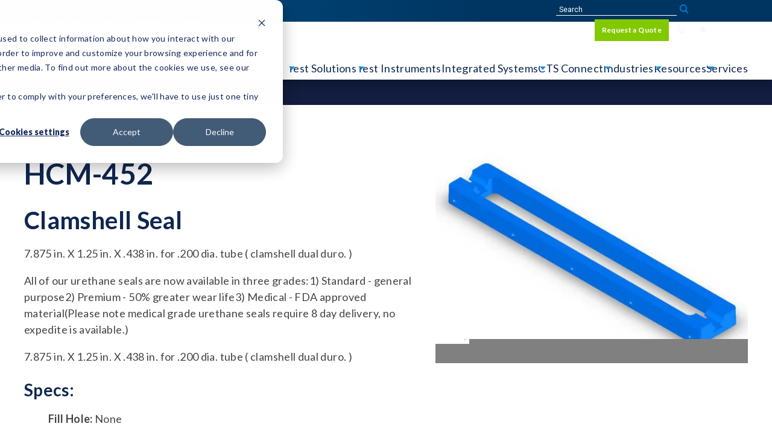

--- FILE ---
content_type: text/html;charset=utf-8
request_url: https://www.cincinnati-test.com/seals/hcm-452
body_size: 14520
content:
<!doctype html><html lang="en"><head>
      <meta charset="utf-8">
      <title>Clamshell Seal | HCM-452</title>
      <link rel="shortcut icon" href="https://www.cincinnati-test.com/hubfs/Imported_Blog_Media/CTS-logo-May-20-2021-08-20-13-97-PM.png">
      <meta name="description" content="CTS Seals">

      
     <meta name="viewport" content="width=device-width, initial-scale=1">

    
    <meta property="og:description" content="CTS Seals">
    <meta property="og:title" content="Clamshell Seal | HCM-452">
    <meta name="twitter:description" content="CTS Seals">
    <meta name="twitter:title" content="Clamshell Seal | HCM-452">

    

    
    <style>
a.cta_button{-moz-box-sizing:content-box !important;-webkit-box-sizing:content-box !important;box-sizing:content-box !important;vertical-align:middle}.hs-breadcrumb-menu{list-style-type:none;margin:0px 0px 0px 0px;padding:0px 0px 0px 0px}.hs-breadcrumb-menu-item{float:left;padding:10px 0px 10px 10px}.hs-breadcrumb-menu-divider:before{content:'›';padding-left:10px}.hs-featured-image-link{border:0}.hs-featured-image{float:right;margin:0 0 20px 20px;max-width:50%}@media (max-width: 568px){.hs-featured-image{float:none;margin:0;width:100%;max-width:100%}}.hs-screen-reader-text{clip:rect(1px, 1px, 1px, 1px);height:1px;overflow:hidden;position:absolute !important;width:1px}
</style>

<link rel="stylesheet" href="https://www.cincinnati-test.com/hubfs/hub_generated/module_assets/1/88754346330/1765914682304/module_SC_Site_Header.min.css">
<link rel="stylesheet" href="https://www.cincinnati-test.com/hubfs/hub_generated/template_assets/1/88753047592/1768322471952/template_dynamic-product.min.css">
<link rel="stylesheet" href="https://www.cincinnati-test.com/hubfs/hub_generated/module_assets/1/88753047430/1743202429338/module_SC_Breadcrumbs.min.css">
<link rel="stylesheet" href="https://www.cincinnati-test.com/hubfs/hub_generated/module_assets/1/91780173855/1743202477601/module_CTS_Global_Product_Contact_CTA.min.css">
<link rel="stylesheet" href="https://www.cincinnati-test.com/hubfs/hub_generated/module_assets/1/89325694344/1743202472350/module_CTS_Global_Contact_Section.min.css">
<link rel="stylesheet" href="https://www.cincinnati-test.com/hubfs/hub_generated/module_assets/1/88754014818/1743202449337/module_SC_Image.min.css">
<link rel="stylesheet" href="https://www.cincinnati-test.com/hubfs/hub_generated/module_assets/1/88754469005/1743202468152/module_SC_Rich_Text.min.css">
<link rel="stylesheet" href="https://www.cincinnati-test.com/hubfs/hub_generated/module_assets/1/88753047472/1743202438784/module_SC_Social_Follow.min.css">
<style>
  @font-face {
    font-family: "Roboto";
    font-weight: 400;
    font-style: normal;
    font-display: swap;
    src: url("/_hcms/googlefonts/Roboto/regular.woff2") format("woff2"), url("/_hcms/googlefonts/Roboto/regular.woff") format("woff");
  }
  @font-face {
    font-family: "Roboto";
    font-weight: 700;
    font-style: normal;
    font-display: swap;
    src: url("/_hcms/googlefonts/Roboto/700.woff2") format("woff2"), url("/_hcms/googlefonts/Roboto/700.woff") format("woff");
  }
  @font-face {
    font-family: "Roboto";
    font-weight: 700;
    font-style: normal;
    font-display: swap;
    src: url("/_hcms/googlefonts/Roboto/700.woff2") format("woff2"), url("/_hcms/googlefonts/Roboto/700.woff") format("woff");
  }
</style>

<!-- Editor Styles -->
<style id="hs_editor_style" type="text/css">
/* HubSpot Styles (default) */
.footer_main-row-0-padding {
  padding-top: 40px !important;
  padding-bottom: 20px !important;
  padding-left: px !important;
  padding-right: px !important;
}
.footer_main-row-1-padding {
  padding-top: 20px !important;
  padding-bottom: 80px !important;
  padding-left: 0px !important;
  padding-right: 0px !important;
}
</style>
    

    
<!--  Added by GoogleAnalytics4 integration -->
<script>
var _hsp = window._hsp = window._hsp || [];
window.dataLayer = window.dataLayer || [];
function gtag(){dataLayer.push(arguments);}

var useGoogleConsentModeV2 = true;
var waitForUpdateMillis = 1000;


if (!window._hsGoogleConsentRunOnce) {
  window._hsGoogleConsentRunOnce = true;

  gtag('consent', 'default', {
    'ad_storage': 'denied',
    'analytics_storage': 'denied',
    'ad_user_data': 'denied',
    'ad_personalization': 'denied',
    'wait_for_update': waitForUpdateMillis
  });

  if (useGoogleConsentModeV2) {
    _hsp.push(['useGoogleConsentModeV2'])
  } else {
    _hsp.push(['addPrivacyConsentListener', function(consent){
      var hasAnalyticsConsent = consent && (consent.allowed || (consent.categories && consent.categories.analytics));
      var hasAdsConsent = consent && (consent.allowed || (consent.categories && consent.categories.advertisement));

      gtag('consent', 'update', {
        'ad_storage': hasAdsConsent ? 'granted' : 'denied',
        'analytics_storage': hasAnalyticsConsent ? 'granted' : 'denied',
        'ad_user_data': hasAdsConsent ? 'granted' : 'denied',
        'ad_personalization': hasAdsConsent ? 'granted' : 'denied'
      });
    }]);
  }
}

gtag('js', new Date());
gtag('set', 'developer_id.dZTQ1Zm', true);
gtag('config', 'G-88Z1GRD9BT');
</script>
<script async src="https://www.googletagmanager.com/gtag/js?id=G-88Z1GRD9BT"></script>

<!-- /Added by GoogleAnalytics4 integration -->

    <link rel="canonical" href="https://www.cincinnati-test.com/seals/hcm-452">

<!-- Google Tag Manager -->
<script>(function(w,d,s,l,i){w[l]=w[l]||[];w[l].push({'gtm.start':
new Date().getTime(),event:'gtm.js'});var f=d.getElementsByTagName(s)[0],
j=d.createElement(s),dl=l!='dataLayer'?'&l='+l:'';j.async=true;j.src=
'https://www.googletagmanager.com/gtm.js?id='+i+dl;f.parentNode.insertBefore(j,f);
})(window,document,'script','dataLayer','GTM-5BB5SG');</script>
<!-- End Google Tag Manager -->
<script async defer src="https://tools.luckyorange.com/core/lo.js?site-id=fff7c3f4"></script>
<meta property="og:url" content="https://www.cincinnati-test.com/seals/hcm-452">
<meta name="twitter:card" content="summary">
<meta http-equiv="content-language" content="en">







<link rel="preconnect" href="https://fonts.googleapis.com">
<link rel="preconnect" href="https://fonts.gstatic.com" crossorigin>
<link href="https://fonts.googleapis.com/css2?family=Lato:ital,wght@0,300;0,400;0,500;0,700;0,900;1,300;1,400&amp;display=swap" rel="stylesheet">
  <link href="https://www.cincinnati-test.com/hubfs/hub_generated/template_assets/1/88754469020/1768322475099/template_main.min.css" rel="stylesheet">
  <link href="https://www.cincinnati-test.com/hubfs/hub_generated/template_assets/1/88753047585/1768322477390/template_overridesUpdated.min.css" rel="stylesheet">
  

  
  
  <link rel="preload" href="https://cdnjs.cloudflare.com/ajax/libs/magnific-popup.js/1.1.0/magnific-popup.min.css" as="style" onload="this.onload=null;this.rel='stylesheet'">
  <noscript><link rel="stylesheet" href="https://cdnjs.cloudflare.com/ajax/libs/magnific-popup.js/1.1.0/magnific-popup.min.css"></noscript>
  
  <!-- <link rel="stylesheet" defer href="https://stackpath.bootstrapcdn.com/font-awesome/4.7.0/css/font-awesome.min.css" integrity="sha384-wvfXpqpZZVQGK6TAh5PVlGOfQNHSoD2xbE+QkPxCAFlNEevoEH3Sl0sibVcOQVnN" crossorigin="anonymous"> -->
  
  
     
   
  
  
  
  
  <script>
    var userIsLoggedIn = false;
  </script>
  <meta name="generator" content="HubSpot"></head>
    <body class="base">
      <div class="body-wrapper   hs-content-id-95215170917 hs-site-page page ">
      <div class="header-container header--sticky">
        
          <div data-global-resource-path="cts22-theme/templates/partials/header.html"><div id="hs_cos_wrapper_module_16014887321158" class="hs_cos_wrapper hs_cos_wrapper_widget hs_cos_wrapper_type_module" style="" data-hs-cos-general-type="widget" data-hs-cos-type="module">


  


  








<!-- Builds the search component -->

















<header>
  
  <article class="sg-header__desktop">
    <div class="page-center">
    <div class="header-inner">
      
  <section class="nav-container">
    
      
  <nav class="courtesy-nav">
  <div class="left">
  <span id="hs_cos_wrapper_module_16014887321158_courtesy_left" class="hs_cos_wrapper hs_cos_wrapper_widget hs_cos_wrapper_type_menu" style="" data-hs-cos-general-type="widget" data-hs-cos-type="menu"><div id="hs_menu_wrapper_module_16014887321158_courtesy_left" class="hs-menu-wrapper active-branch flyouts hs-menu-flow-horizontal" role="navigation" data-sitemap-name="default" data-menu-id="88755654537" aria-label="Navigation Menu">
 <ul role="menu">
  <li class="hs-menu-item hs-menu-depth-1" role="none"><a href="tel:5133676699" role="menuitem">513-367-6699</a></li>
  <li class="hs-menu-item hs-menu-depth-1" role="none"><a href="https://www.cincinnati-test.com/about-cts" role="menuitem">About</a></li>
  <li class="hs-menu-item hs-menu-depth-1" role="none"><a href="https://www.cincinnati-test.com/customer-support" role="menuitem">Support</a></li>
  <li class="hs-menu-item hs-menu-depth-1" role="none"><a href="https://www.cincinnati-test.com/contact-us" role="menuitem">Contact</a></li>
 </ul>
</div></span>
  </div>
  <div class="right">
   


<article id="sg-search-modal" class="sg-search-modal">
  <a id="sg-site-search" class="sg-mobile-site-search" href="#site-search">
    <svg xmlns="http://www.w3.org/2000/svg" width="24" height="24" viewbox="0 0 24 24" fill="none" stroke="currentColor" stroke-width="2" stroke-linecap="round" stroke-linejoin="round" class="feather feather-search"><circle cx="11" cy="11" r="8"></circle><line x1="21" y1="21" x2="16.65" y2="16.65"></line></svg>
  </a>
  
<div class="sg-search-modal__input-container">

  
  


  <form class="search-floater" action="/hs-search-results" method="get" _lpchecked="1">

    <input type="search" id="sc-site-header__search-field" name="term" placeholder="Search" aria-label="site-search">
  </form>
</div>


</article>

  <span id="hs_cos_wrapper_module_16014887321158_courtesy_right" class="hs_cos_wrapper hs_cos_wrapper_widget hs_cos_wrapper_type_menu" style="" data-hs-cos-general-type="widget" data-hs-cos-type="menu"><div id="hs_menu_wrapper_module_16014887321158_courtesy_right" class="hs-menu-wrapper active-branch flyouts hs-menu-flow-horizontal" role="navigation" data-sitemap-name="default" data-menu-id="88751252116" aria-label="Navigation Menu">
 <ul role="menu">
  <li class="hs-menu-item hs-menu-depth-1" role="none"><a href="/_hcms/mem/login?redirect_url=https://www.cincinnati-test.com/seals/hcm-452" role="menuitem">Sign In</a></li>
  <li class="hs-menu-item hs-menu-depth-1 hs-item-has-children" role="none"><a href="javascript:;" aria-haspopup="true" aria-expanded="false" role="menuitem">My Account</a>
   <ul role="menu" class="hs-menu-children-wrapper">
    <li class="hs-menu-item hs-menu-depth-2" role="none"><a href="https://www.cincinnati-test.com/update-account" role="menuitem">Update Profile</a></li>
    <li class="hs-menu-item hs-menu-depth-2" role="none"><a href="https://www.cincinnati-test.com/my-account" role="menuitem">View Past RFQs</a></li>
    <li class="hs-menu-item hs-menu-depth-2" role="none"><a href="/_hcms/mem/logout?signout=1769317864243" role="menuitem">Sign Out</a></li>
   </ul></li>
  <li class="hs-menu-item hs-menu-depth-1" role="none"><a href="https://www.cincinnati-test.com/request-a-quote" role="menuitem">Request a Quote</a></li>
  <li class="hs-menu-item hs-menu-depth-1" role="none"><a href="https://www.cincinnati-test.com/cart" role="menuitem"><span class="cart-container"><img src="https://www.cincinnati-test.com/hubfs/Assets%202022/shopping-cart.svg" alt="shopping cart"><span class="cart-dot"></span></span></a></li>
  <li class="hs-menu-item hs-menu-depth-1 hs-item-has-children" role="none"><a href="javascript:;" aria-haspopup="true" aria-expanded="false" role="menuitem"><img src="https://www.cincinnati-test.com/hubfs/%5BSBM%5D%20Leak%20Testing%20E-Book%20and%20CTAs/CTS-language-globe-icon.svg"> Language</a>
   <ul role="menu" class="hs-menu-children-wrapper">
    <li class="hs-menu-item hs-menu-depth-2" role="none"><a href="//www.cincinnati-test.com" role="menuitem">English</a></li>
    <li class="hs-menu-item hs-menu-depth-2" role="none"><a href="http://www.cincinnatitest.cn/" role="menuitem">Chinese</a></li>
    <li class="hs-menu-item hs-menu-depth-2" role="none"><a href="http://cincinnati-test.co.kr/" role="menuitem">Korean</a></li>
   </ul></li>
 </ul>
</div></span>
  
  </div>
  </nav>

    
    <div class="main-section">
      
  <section class="logo-container">
  <a href="/" id="hs-link-module_16014887321158_logo" style="border-width:0px;border:0px;"><img src="https://www.cincinnati-test.com/hubfs/Assets%202022/Logos/CTS_Logo.svg" class="hs-image-widget " style="width:150px;border-width:0px;border:0px;" width="150" align="align" alt="Cincinnati Test Systems" title="Cincinnati Test Systems"></a>
    
  

  
  </section>

      
      
    <menu class="main-nav">
      <ul class="mega-menu">
        

    
    <li class="mega-level-1  has-children"><a href="https://www.cincinnati-test.com/leak-test-solutions">Test Solutions</a>
    
    <div class="mega-inner">
  
  <ul class="child-group ul-level-2">

    
    <li class="mega-level-2  has-children"><a href="https://www.cincinnati-test.com/pressure-decay-test">Pressure Decay Test Systems</a>
    
  <ul class="child-group ul-level-3">

    
    <li class="mega-level-3  "><a href="https://www.cincinnati-test.com/pressure-decay-test/dp-dpdt">Pressure Decay - dP and dP/dT</a>
    
    </li>
    


    
    <li class="mega-level-3  "><a href="https://www.cincinnati-test.com/pressure-decay-test/standard-calibration">Pressure Decay - Leak Standard Calibration</a>
    
    </li>
    


    
    <li class="mega-level-3  "><a href="https://www.cincinnati-test.com/differential-pressure-decay">Differential Pressure Decay Leak Detection - dP and dP/dT</a>
    
    </li>
    


    
    <li class="mega-level-3  "><a href="https://www.cincinnati-test.com/pressure-decay-test/calibrated-differential-pressure-decay">Differential Pressure with Leak Standard Calibration</a>
    
    </li>
    


    
    <li class="mega-level-3  "><a href="https://www.cincinnati-test.com/pressure-decay-test/pressure-gain">Pressure Leak Test Gain Systems</a>
    
    </li>
    


    
    <li class="mega-level-3  "><a href="https://www.cincinnati-test.com/ultrasonic-leak-detection">Ultrasonic Leak Detection</a>
    
    </li>
    


    
    <li class="mega-level-3  "><a href="https://www.cincinnati-test.com/pressure-decay-test/volumetric-fill">Volumetric Fill (for Sealed Devices)</a>
    
    </li>
    

</ul>
  

    </li>
    


    
    <li class="mega-level-2  has-children"><a href="https://www.cincinnati-test.com/mass-flow-test-systems">Mass Flow Test Systems</a>
    
  <ul class="child-group ul-level-3">

    
    <li class="mega-level-3  "><a href="https://www.cincinnati-test.com/mass-flow-test-systems/mass-flow">Mass Flow Leak Testing</a>
    
    </li>
    


    
    <li class="mega-level-3  "><a href="https://www.cincinnati-test.com/mass-flow-test-systems/calibrated-flow">Calibrated Mass Flow Testing</a>
    
    </li>
    


    
    <li class="mega-level-3  "><a href="https://www.cincinnati-test.com/mass-flow-test-systems/differential-flow">Differential Mass Flow Testing</a>
    
    </li>
    


    
    <li class="mega-level-3  "><a href="https://www.cincinnati-test.com/mass-flow-test-systems/flow-vs-pressure">Mass Flow vs. Pressure Decay</a>
    
    </li>
    

</ul>
  

    </li>
    


    
    <li class="mega-level-2  has-children"><a href="https://www.cincinnati-test.com/tracer-gas-leak-testing">Tracer Gas Leak Test Systems</a>
    
  <ul class="child-group ul-level-3">

    
    <li class="mega-level-3  "><a href="https://www.cincinnati-test.com/sniffer-test-leak-detector">Sniff Leak Testing</a>
    
    </li>
    


    
    <li class="mega-level-3  "><a href="https://www.cincinnati-test.com/tracer-gas-leak-testing/nitrogen-purge-clamshell">Nitrogen Purge Leak Testing</a>
    
    </li>
    


    
    <li class="mega-level-3  "><a href="https://www.cincinnati-test.com/tracer-gas-leak-testing/accumulation">Accumulation Tracer Gas Systems</a>
    
    </li>
    


    
    <li class="mega-level-3  "><a href="https://www.cincinnati-test.com/tracer-gas-leak-testing/hard-vacuum-helium">Hard Vacuum Helium Leak Test Systems</a>
    
    </li>
    


    
    <li class="mega-level-3  "><a href="https://www.cincinnati-test.com/helium-recovery-systems">Helium Recovery Systems</a>
    
    </li>
    

</ul>
  

    </li>
    


    
    <li class="mega-level-2  has-children"><a href="https://www.cincinnati-test.com/function-test-systems">Function Test Systems</a>
    
  <ul class="child-group ul-level-3">

    
    <li class="mega-level-3  "><a href="https://www.cincinnati-test.com/calibration-test-systems">Calibration Test Systems</a>
    
    </li>
    


    
    <li class="mega-level-3  "><a href="https://www.cincinnati-test.com/function-test-systems/dunk-and-bubble-testing">Dunk and Bubble Testing Systems</a>
    
    </li>
    


    
    <li class="mega-level-3  "><a href="https://www.cincinnati-test.com/function-test-systems/burst-testing">Fluid &amp; Burst Test Systems</a>
    
    </li>
    


    
    <li class="mega-level-3  "><a href="https://www.cincinnati-test.com/hydrostatic-leak-test-systems">Hydrostatic Leak Test Systems</a>
    
    </li>
    

</ul>
  

    </li>
    


    
    <li class="mega-level-2  has-children"><a href="https://www.cincinnati-test.com/waterproof-electronics-testing">IP67 Testing</a>
    
  <ul class="child-group ul-level-3">

    
    <li class="mega-level-3  "><a href="https://www.cincinnati-test.com/waterproof-electronics-testing/what-is-ip67-testing">What is IP67 Leak Testing</a>
    
    </li>
    


    
    <li class="mega-level-3  "><a href="https://www.cincinnati-test.com/waterproof-electronics-testing/ip67-testing-process">How does IP67 Leak Testing Work?</a>
    
    </li>
    

</ul>
  

    </li>
    


    
      <li class="group">
  <ul class="child-group ul-level-3">

    
    <li class="mega-level-3  "><a href="https://www.cincinnati-test.com/vacuum-leak-test-systems">Vacuum Decay Leak Test Systems</a>
    
    </li>
    


    
    <li class="mega-level-3  "><a href="https://www.cincinnati-test.com/pressure-testing">Pressure Testing</a>
    
    </li>
    


    
    <li class="mega-level-3  "><a href="https://www.cincinnati-test.com/large-part-leak-test-systems">Large Part Leak Test Systems</a>
    
    </li>
    

</ul>
  
</li>
    

</ul>
  
    </div>
  

    </li>
    


    
    <li class="mega-level-1  has-children"><a href="https://www.cincinnati-test.com/test-instruments">Test Instruments</a>
    
    <div class="mega-inner">
  
  <ul class="child-group ul-level-2">

    
    <li class="mega-level-2  has-children"><a href="https://www.cincinnati-test.com/test-instruments">Leak Test Instruments</a>
    
  <ul class="child-group ul-level-3">

    
    <li class="mega-level-3  "><a href="https://www.cincinnati-test.com/test-instruments/sentinel-ix5">Sentinel IX5</a>
    
    </li>
    


    
    <li class="mega-level-3  "><a href="https://www.cincinnati-test.com/test-instruments/sentinel-blackbelt-pro">Sentinel Blackbelt Pro</a>
    
    </li>
    


    
    <li class="mega-level-3  "><a href="https://www.cincinnati-test.com/test-instruments/sentinel-blackbelt">Sentinel Blackbelt</a>
    
    </li>
    


    
    <li class="mega-level-3  "><a href="https://www.cincinnati-test.com/test-instruments/sentinel-i28">Sentinel I28</a>
    
    </li>
    


    
    <li class="mega-level-3  "><a href="https://www.cincinnati-test.com/test-instruments/lpc-528">Sentinel LPC 528</a>
    
    </li>
    


    
    <li class="mega-level-3  "><a href="https://www.cincinnati-test.com/test-instruments/sentinel-c28">Sentinel C28WE</a>
    
    </li>
    


    
    <li class="mega-level-3  "><a href="https://www.cincinnati-test.com/test-instruments/sentinel-c20">Sentinel C20WE</a>
    
    </li>
    


    
    <li class="mega-level-3  "><a href="https://www.cincinnati-test.com/test-instruments/sentinel-mh">Sentinel MH</a>
    
    </li>
    


    
    <li class="mega-level-3  "><a href="https://www.cincinnati-test.com/test-instruments/sentinel-3520">Sentinel 3520</a>
    
    </li>
    


    
    <li class="mega-level-3  "><a href="https://www.cincinnati-test.com/test-instruments/tracermate">TracerMate II</a>
    
    </li>
    

</ul>
  

    </li>
    


    
    <li class="mega-level-2  has-children"><a href="https://www.cincinnati-test.com/leak-standards">Certified Leak Standards</a>
    
  <ul class="child-group ul-level-3">

    
    <li class="mega-level-3  "><a href="https://www.cincinnati-test.com/air-flow-leak-standards">Air Flow Leak Standards - ISO 17025</a>
    
    </li>
    


    
    <li class="mega-level-3  "><a href="https://www.cincinnati-test.com/tracer-gas-leak-standards">Tracer Gas Leak Standards</a>
    
    </li>
    

</ul>
  

    </li>
    


    
    <li class="mega-level-2  has-children"><a href="https://www.cincinnati-test.com/test-instruments/accessories">Leak Test Accessories</a>
    
  <ul class="child-group ul-level-3">

    
    <li class="mega-level-3  "><a href="https://www.cincinnati-test.com/digital-vacuum-pirani-gauge">Digital Vacuum Gauge</a>
    
    </li>
    


    
    <li class="mega-level-3  "><a href="https://www.cincinnati-test.com/vacuum-pressure-gauges">Digital Vacuum/Pressure Gauge</a>
    
    </li>
    


    
    <li class="mega-level-3  "><a href="https://www.cincinnati-test.com/leak-simulator">Leak Simulator</a>
    
    </li>
    


    
    <li class="mega-level-3  "><a href="https://www.cincinnati-test.com/ctsnet-software"><span class="ctsnet-menu">CTSnet Software</span></a>
    
    </li>
    

</ul>
  

    </li>
    


    
    <li class="mega-level-2  "><a href="https://www.cincinnati-test.com/ctsnet-software"><span class="ctsnet-menu-mobile">CTSnet Software</span></a>
    
    </li>
    


    
    <li class="mega-level-2  has-children"><a href="https://www.cincinnati-test.com/custom-industrial-seals">Seals</a>
    
  <ul class="child-group ul-level-3">

    
    <li class="mega-level-3  "><a href="https://www.cincinnati-test.com/bullet-seals">Bullet Seals</a>
    
    </li>
    


    
    <li class="mega-level-3  "><a href="https://www.cincinnati-test.com/special-seals">Special Seals</a>
    
    </li>
    


    
    <li class="mega-level-3  "><a href="https://www.cincinnati-test.com/round-seals">Round Seals</a>
    
    </li>
    


    
    <li class="mega-level-3  "><a href="https://www.cincinnati-test.com/cut-seals">Cut Seals</a>
    
    </li>
    

</ul>
  

    </li>
    

</ul>
  
    </div>
  

    </li>
    


    
    <li class="mega-level-1  "><a href="https://www.cincinnati-test.com/integrated-test-systems">Integrated Systems</a>
    
    </li>
    


    
    <li class="mega-level-1 mega-exclusion has-children"><a href="https://www.cincinnati-test.com/connect">CTS Connect</a>
    
    <div class="mega-inner">
  
  <ul class="child-group ul-level-2">

    
    <li class="mega-level-2  "><a href="https://shop.cincinnati-test.com">Go to CTS Connects Store</a>
    
    </li>
    


    
    <li class="mega-level-2  "><a href="https://www.cincinnati-test.com/connect/inside">CI – Pneumatic Seal Inside</a>
    
    </li>
    


    
    <li class="mega-level-2  "><a href="https://www.cincinnati-test.com/connect/outside">CO – Pneumatic Seal Outside</a>
    
    </li>
    


    
    <li class="mega-level-2  "><a href="https://www.cincinnati-test.com/connect/inside-diameter-manual-connectors">HI – Hand Seal Inside</a>
    
    </li>
    


    
    <li class="mega-level-2  "><a href="https://www.cincinnati-test.com/connect/outside-diameter-manual-connectors">HO – Hand Seal Outside</a>
    
    </li>
    


    
    <li class="mega-level-2  "><a href="https://www.cincinnati-test.com/connect/luer">Luer Sealing Solutions</a>
    
    </li>
    


    
    <li class="mega-level-2  "><a href="https://www.cincinnati-test.com/connect/specialty">Specialty CTS Connects</a>
    
    </li>
    


    
    <li class="mega-level-2  "><a href="https://www.cincinnati-test.com/custom-leak-test-connectors">Custom Leak Test Connects</a>
    
    </li>
    

</ul>
  
    </div>
  

    </li>
    


    
    <li class="mega-level-1 mega-exclusion has-children"><a href="https://www.cincinnati-test.com/industries">Industries</a>
    
    <div class="mega-inner">
  
  <ul class="child-group ul-level-2">

    
    <li class="mega-level-2  "><a href="https://www.cincinnati-test.com/consumer-goods">Appliances &amp; Consumer Goods</a>
    
    </li>
    


    
    <li class="mega-level-2  "><a href="https://www.cincinnati-test.com/automotive-test-solutions">Automotive</a>
    
    </li>
    


    
    <li class="mega-level-2  "><a href="https://www.cincinnati-test.com/waterproofing-electronics">Consumer Electronics</a>
    
    </li>
    


    
    <li class="mega-level-2  "><a href="https://www.cincinnati-test.com/die-cast-manufacturing">Die Casting</a>
    
    </li>
    


    
    <li class="mega-level-2  "><a href="https://www.cincinnati-test.com/electric-vehicles">eMobility</a>
    
    </li>
    


    
    <li class="mega-level-2  "><a href="https://www.cincinnati-test.com/energy-solutions">Energy</a>
    
    </li>
    


    
    <li class="mega-level-2  "><a href="https://www.cincinnati-test.com/leak-test-hvac-assemblies">HVAC &amp; Refrigeration</a>
    
    </li>
    


    
    <li class="mega-level-2  "><a href="https://www.cincinnati-test.com/data-center-cooling-leak-testing">Data Center Cooling</a>
    
    </li>
    


    
    <li class="mega-level-2  "><a href="https://www.cincinnati-test.com/medical-device-leak-testing">Medical Devices</a>
    
    </li>
    


    
    <li class="mega-level-2  "><a href="https://www.cincinnati-test.com/military-equipment-leak-testing">Military and Defense</a>
    
    </li>
    


    
    <li class="mega-level-2  "><a href="https://www.cincinnati-test.com/transportation">Other Transportation</a>
    
    </li>
    

</ul>
  
    </div>
  

    </li>
    


    
    <li class="mega-level-1  has-children"><a href="https://www.cincinnati-test.com/resources">Resources</a>
    
    <div class="mega-inner">
  
  <ul class="child-group ul-level-2">

    
    <li class="mega-level-2  has-children"><a href="https://www.cincinnati-test.com/resources">About Leak Testing</a>
    
  <ul class="child-group ul-level-3">

    
    <li class="mega-level-3  "><a href="https://www.cincinnati-test.com/resources?type=Application%20Bulletin">Application Bulletins</a>
    
    </li>
    


    
    <li class="mega-level-3  "><a href="https://www.cincinnati-test.com/blog">Blog</a>
    
    </li>
    


    
    <li class="mega-level-3  "><a href="https://www.cincinnati-test.com/resources?type=Case%20Study">Case Studies</a>
    
    </li>
    


    
    <li class="mega-level-3  "><a href="https://www.cincinnati-test.com/resources?type=E-Book%20%26%20Guides">E-Books &amp; Guides</a>
    
    </li>
    


    
    <li class="mega-level-3  "><a href="https://www.cincinnati-test.com/faq">FAQs</a>
    
    </li>
    


    
    <li class="mega-level-3  "><a href="https://www.cincinnati-test.com/news">News</a>
    
    </li>
    


    
    <li class="mega-level-3  "><a href="https://www.cincinnati-test.com/resources?type=Webinar">On-Demand Webinars</a>
    
    </li>
    


    
    <li class="mega-level-3  "><a href="https://www.cincinnati-test.com/videos">Videos</a>
    
    </li>
    

</ul>
  

    </li>
    


    
    <li class="mega-level-2  has-children"><a href="https://www.cincinnati-test.com/resources">Product Literature</a>
    
  <ul class="child-group ul-level-3">

    
    <li class="mega-level-3  "><a href="https://www.cincinnati-test.com/a2la-accreditation">A2LA Accreditation</a>
    
    </li>
    


    
    <li class="mega-level-3  "><a href="https://www.cincinnati-test.com/resources?type=Datasheet">Datasheets</a>
    
    </li>
    


    
    <li class="mega-level-3  "><a href="https://www.cincinnati-test.com/resources?type=Brochure">Brochures</a>
    
    </li>
    


    
    <li class="mega-level-3  "><a href="https://www.cincinnati-test.com/resources?type=Product%20Drawing">Product Drawings</a>
    
    </li>
    


    
    <li class="mega-level-3  "><a href="https://www.cincinnati-test.com/resources?type=Technical%20Document">Technical Documents</a>
    
    </li>
    


    
    <li class="mega-level-3  "><a href="https://www.cincinnati-test.com/resources?type=User%20Manual">User Manuals</a>
    
    </li>
    

</ul>
  

    </li>
    


    
    <li class="mega-level-2  has-children"><a href="">Tools</a>
    
  <ul class="child-group ul-level-3">

    
    <li class="mega-level-3  "><a href="https://www.cincinnati-test.com/find-a-representative">Find a Local Representative</a>
    
    </li>
    


    
    <li class="mega-level-3  "><a href="https://www.cincinnati-test.com/leak-rate-calculator">Leak Rate Calculator &amp; Formula</a>
    
    </li>
    


    
    <li class="mega-level-3  "><a href="https://www.cincinnati-test.com/leak-rate-units">Leak Rate Units</a>
    
    </li>
    


    
    <li class="mega-level-3  "><a href="https://www.cincinnati-test.com/unit-pressure-conversions">Unit Conversions</a>
    
    </li>
    


    
    <li class="mega-level-3  "><a href="https://www.cincinnati-test.com/helium-reclaim-roi-calculator">Helium Reclaim Capacity Calculator</a>
    
    </li>
    

</ul>
  

    </li>
    


    
    <li class="mega-level-2  has-children"><a href="">Popular Topics</a>
    
  <ul class="child-group ul-level-3">

    
    <li class="mega-level-3  "><a href="https://www.cincinnati-test.com/leak-week-2025-webinars-non-registrants">Leak Week Spring 2025 Webinars</a>
    
    </li>
    


    
    <li class="mega-level-3  "><a href="https://www.cincinnati-test.com/resources?product=Intro%20to%20Leak%20Testing">Intro to Leak Testing</a>
    
    </li>
    


    
    <li class="mega-level-3  "><a href="https://www.cincinnati-test.com/resources?product=IPXX%2FIP67%20Leak%20Testing">IPXX/IP67 Leak Testing</a>
    
    </li>
    

</ul>
  

    </li>
    

</ul>
  
    </div>
  

    </li>
    


    
    <li class="mega-level-1 mega-exclusion has-children"><a href="https://www.cincinnati-test.com/leak-test-services">Services</a>
    
    <div class="mega-inner">
  
  <ul class="child-group ul-level-2">

    
    <li class="mega-level-2  "><a href="https://www.cincinnati-test.com/rma-form">Request an RMA</a>
    
    </li>
    


    
    <li class="mega-level-2  "><a href="https://www.cincinnati-test.com/instrument-calibration">Instrument Calibration</a>
    
    </li>
    


    
    <li class="mega-level-2  "><a href="https://www.cincinnati-test.com/leak-standard-recertification">Leak Standard Recertification</a>
    
    </li>
    


    
    <li class="mega-level-2  "><a href="https://www.cincinnati-test.com/preventive-maintenance-programs">Preventative Maintenance Programs</a>
    
    </li>
    


    
    <li class="mega-level-2  "><a href="https://www.cincinnati-test.com/leak-test-training">Factory and On-site Training</a>
    
    </li>
    


    
    <li class="mega-level-2  "><a href="https://www.cincinnati-test.com/leak-test-lab-trials">Leak Test Lab Trials</a>
    
    </li>
    

</ul>
  
    </div>
  

    </li>
    


      </ul>
      
    </menu>
  

    </div>
  </section>

    </div>
    </div>
  </article>

  
   <div class="sg-header__mobile ">
   
      
  <section class="logo-container">
  <a href="/" id="hs-link-module_16014887321158_logo" style="border-width:0px;border:0px;"><img src="https://www.cincinnati-test.com/hubfs/Assets%202022/Logos/CTS_Logo.svg" class="hs-image-widget " style="width:150px;border-width:0px;border:0px;" width="150" align="align" alt="Cincinnati Test Systems" title="Cincinnati Test Systems"></a>
    
  

  
  </section>

   
       


<article id="sg-search-modal" class="sg-search-modal">
  <a id="sg-site-search" class="sg-mobile-site-search" href="#site-search">
    <svg xmlns="http://www.w3.org/2000/svg" width="24" height="24" viewbox="0 0 24 24" fill="none" stroke="currentColor" stroke-width="2" stroke-linecap="round" stroke-linejoin="round" class="feather feather-search"><circle cx="11" cy="11" r="8"></circle><line x1="21" y1="21" x2="16.65" y2="16.65"></line></svg>
  </a>
  
<div class="sg-search-modal__input-container">

  
  


  <form class="search-floater" action="/hs-search-results" method="get" _lpchecked="1">

    <input type="search" id="sc-site-header__search-field" name="term" placeholder="Search" aria-label="site-search">
  </form>
</div>


</article>

      <a href="/cart">
  <div class="cart-container">
    <svg xmlns="http://www.w3.org/2000/svg" width="12.037" height="11.18" viewbox="0 0 12.037 11.18">
    <g id="Group_30758" data-name="Group 30758" transform="translate(-399.176 -3298.639)">
      <g id="shopping-cart" transform="translate(399.176 3298.639)">
        <path id="Path_1153" data-name="Path 1153" d="M3.679,2H1V3.118H2.8L4.348,10.2h.007v.18h7.267v-.139l1.226-5.4.189-.61H4.161l-.319-1.46Zm7.935,3.354H4.406L5.26,9.267h5.465Z" transform="translate(-1 -2)" fill="#008fe5" fill-rule="evenodd" />
        <path id="Path_1154" data-name="Path 1154" d="M9.118,20.236A1.118,1.118,0,1,0,8,19.118,1.118,1.118,0,0,0,9.118,20.236Z" transform="translate(-4.087 -9.056)" fill="#008fe5" />
        <path id="Path_1155" data-name="Path 1155" d="M17.236,19.118A1.118,1.118,0,1,1,16.118,18,1.118,1.118,0,0,1,17.236,19.118Z" transform="translate(-7.174 -9.056)" fill="#008fe5" />
      </g>
    </g>
    </svg>
    <span class="cart-dot"></span>
  </div>
  </a>

      <!--   <a id="sg-site-search" href="#site-search">
    <svg xmlns="http://www.w3.org/2000/svg" width="24" height="24" viewBox="0 0 24 24" fill="none" stroke="currentColor" stroke-width="2" stroke-linecap="round" stroke-linejoin="round" class="feather feather-search"><circle cx="11" cy="11" r="8"></circle><line x1="21" y1="21" x2="16.65" y2="16.65"></line></svg>
  </a> -->
   <div class="hamburger-container">
      <i class="hamburger__top"></i>
      <i class="hamburger__middle"></i>
      <i class="hamburger__bottom"></i>
   </div>

      <div class="mobile-nav__container">
      
      
         <nav class="main-nav">
            
   <ul>
      

        
         <li class="level-1  has-children">
         <a href="https://www.cincinnati-test.com/leak-test-solutions" class="h2 ">Test Solutions</a>
         
          <div class="open-subnav"></div>
         <ul>
            

        
         <li class="level-2  has-children">
         <a href="https://www.cincinnati-test.com/pressure-decay-test" class=" ">Pressure Decay Test Systems</a>
         
          <div class="open-subnav"></div>
         <ul>
            

        
         <li class="level-3  ">
         <a href="https://www.cincinnati-test.com/pressure-decay-test/dp-dpdt" class=" ">Pressure Decay - dP and dP/dT</a>
         </li>
         

        
         <li class="level-3  ">
         <a href="https://www.cincinnati-test.com/pressure-decay-test/standard-calibration" class=" ">Pressure Decay - Leak Standard Calibration</a>
         </li>
         

        
         <li class="level-3  ">
         <a href="https://www.cincinnati-test.com/differential-pressure-decay" class=" ">Differential Pressure Decay Leak Detection - dP and dP/dT</a>
         </li>
         

        
         <li class="level-3  ">
         <a href="https://www.cincinnati-test.com/pressure-decay-test/calibrated-differential-pressure-decay" class=" ">Differential Pressure with Leak Standard Calibration</a>
         </li>
         

        
         <li class="level-3  ">
         <a href="https://www.cincinnati-test.com/pressure-decay-test/pressure-gain" class=" ">Pressure Leak Test Gain Systems</a>
         </li>
         

        
         <li class="level-3  ">
         <a href="https://www.cincinnati-test.com/ultrasonic-leak-detection" class=" ">Ultrasonic Leak Detection</a>
         </li>
         

        
         <li class="level-3  ">
         <a href="https://www.cincinnati-test.com/pressure-decay-test/volumetric-fill" class=" ">Volumetric Fill (for Sealed Devices)</a>
         </li>
         
            </ul></li>
         

        
         <li class="level-2  has-children">
         <a href="https://www.cincinnati-test.com/mass-flow-test-systems" class=" ">Mass Flow Test Systems</a>
         
          <div class="open-subnav"></div>
         <ul>
            

        
         <li class="level-3  ">
         <a href="https://www.cincinnati-test.com/mass-flow-test-systems/mass-flow" class=" ">Mass Flow Leak Testing</a>
         </li>
         

        
         <li class="level-3  ">
         <a href="https://www.cincinnati-test.com/mass-flow-test-systems/calibrated-flow" class=" ">Calibrated Mass Flow Testing</a>
         </li>
         

        
         <li class="level-3  ">
         <a href="https://www.cincinnati-test.com/mass-flow-test-systems/differential-flow" class=" ">Differential Mass Flow Testing</a>
         </li>
         

        
         <li class="level-3  ">
         <a href="https://www.cincinnati-test.com/mass-flow-test-systems/flow-vs-pressure" class=" ">Mass Flow vs. Pressure Decay</a>
         </li>
         
            </ul></li>
         

        
         <li class="level-2  has-children">
         <a href="https://www.cincinnati-test.com/tracer-gas-leak-testing" class=" ">Tracer Gas Leak Test Systems</a>
         
          <div class="open-subnav"></div>
         <ul>
            

        
         <li class="level-3  ">
         <a href="https://www.cincinnati-test.com/sniffer-test-leak-detector" class=" ">Sniff Leak Testing</a>
         </li>
         

        
         <li class="level-3  ">
         <a href="https://www.cincinnati-test.com/tracer-gas-leak-testing/nitrogen-purge-clamshell" class=" ">Nitrogen Purge Leak Testing</a>
         </li>
         

        
         <li class="level-3  ">
         <a href="https://www.cincinnati-test.com/tracer-gas-leak-testing/accumulation" class=" ">Accumulation Tracer Gas Systems</a>
         </li>
         

        
         <li class="level-3  ">
         <a href="https://www.cincinnati-test.com/tracer-gas-leak-testing/hard-vacuum-helium" class=" ">Hard Vacuum Helium Leak Test Systems</a>
         </li>
         

        
         <li class="level-3  ">
         <a href="https://www.cincinnati-test.com/helium-recovery-systems" class=" ">Helium Recovery Systems</a>
         </li>
         
            </ul></li>
         

        
         <li class="level-2  has-children">
         <a href="https://www.cincinnati-test.com/function-test-systems" class=" ">Function Test Systems</a>
         
          <div class="open-subnav"></div>
         <ul>
            

        
         <li class="level-3  ">
         <a href="https://www.cincinnati-test.com/calibration-test-systems" class=" ">Calibration Test Systems</a>
         </li>
         

        
         <li class="level-3  ">
         <a href="https://www.cincinnati-test.com/function-test-systems/dunk-and-bubble-testing" class=" ">Dunk and Bubble Testing Systems</a>
         </li>
         

        
         <li class="level-3  ">
         <a href="https://www.cincinnati-test.com/function-test-systems/burst-testing" class=" ">Fluid &amp; Burst Test Systems</a>
         </li>
         

        
         <li class="level-3  ">
         <a href="https://www.cincinnati-test.com/hydrostatic-leak-test-systems" class=" ">Hydrostatic Leak Test Systems</a>
         </li>
         
            </ul></li>
         

        
         <li class="level-2  has-children">
         <a href="https://www.cincinnati-test.com/waterproof-electronics-testing" class=" ">IP67 Testing</a>
         
          <div class="open-subnav"></div>
         <ul>
            

        
         <li class="level-3  ">
         <a href="https://www.cincinnati-test.com/waterproof-electronics-testing/what-is-ip67-testing" class=" ">What is IP67 Leak Testing</a>
         </li>
         

        
         <li class="level-3  ">
         <a href="https://www.cincinnati-test.com/waterproof-electronics-testing/ip67-testing-process" class=" ">How does IP67 Leak Testing Work?</a>
         </li>
         
            </ul></li>
         

        
          

        
         <li class="level-2  ">
         <a href="https://www.cincinnati-test.com/vacuum-leak-test-systems" class=" ">Vacuum Decay Leak Test Systems</a>
         </li>
         

        
         <li class="level-2  ">
         <a href="https://www.cincinnati-test.com/pressure-testing" class=" ">Pressure Testing</a>
         </li>
         

        
         <li class="level-2  ">
         <a href="https://www.cincinnati-test.com/large-part-leak-test-systems" class=" ">Large Part Leak Test Systems</a>
         </li>
         
        
            </ul></li>
         

        
         <li class="level-1  has-children">
         <a href="https://www.cincinnati-test.com/test-instruments" class="h2 ">Test Instruments</a>
         
          <div class="open-subnav"></div>
         <ul>
            

        
         <li class="level-2  has-children">
         <a href="https://www.cincinnati-test.com/test-instruments" class=" ">Leak Test Instruments</a>
         
          <div class="open-subnav"></div>
         <ul>
            

        
         <li class="level-3  ">
         <a href="https://www.cincinnati-test.com/test-instruments/sentinel-ix5" class=" ">Sentinel IX5</a>
         </li>
         

        
         <li class="level-3  ">
         <a href="https://www.cincinnati-test.com/test-instruments/sentinel-blackbelt-pro" class=" ">Sentinel Blackbelt Pro</a>
         </li>
         

        
         <li class="level-3  ">
         <a href="https://www.cincinnati-test.com/test-instruments/sentinel-blackbelt" class=" ">Sentinel Blackbelt</a>
         </li>
         

        
         <li class="level-3  ">
         <a href="https://www.cincinnati-test.com/test-instruments/sentinel-i28" class=" ">Sentinel I28</a>
         </li>
         

        
         <li class="level-3  ">
         <a href="https://www.cincinnati-test.com/test-instruments/lpc-528" class=" ">Sentinel LPC 528</a>
         </li>
         

        
         <li class="level-3  ">
         <a href="https://www.cincinnati-test.com/test-instruments/sentinel-c28" class=" ">Sentinel C28WE</a>
         </li>
         

        
         <li class="level-3  ">
         <a href="https://www.cincinnati-test.com/test-instruments/sentinel-c20" class=" ">Sentinel C20WE</a>
         </li>
         

        
         <li class="level-3  ">
         <a href="https://www.cincinnati-test.com/test-instruments/sentinel-mh" class=" ">Sentinel MH</a>
         </li>
         

        
         <li class="level-3  ">
         <a href="https://www.cincinnati-test.com/test-instruments/sentinel-3520" class=" ">Sentinel 3520</a>
         </li>
         

        
         <li class="level-3  ">
         <a href="https://www.cincinnati-test.com/test-instruments/tracermate" class=" ">TracerMate II</a>
         </li>
         
            </ul></li>
         

        
         <li class="level-2  has-children">
         <a href="https://www.cincinnati-test.com/leak-standards" class=" ">Certified Leak Standards</a>
         
          <div class="open-subnav"></div>
         <ul>
            

        
         <li class="level-3  ">
         <a href="https://www.cincinnati-test.com/air-flow-leak-standards" class=" ">Air Flow Leak Standards - ISO 17025</a>
         </li>
         

        
         <li class="level-3  ">
         <a href="https://www.cincinnati-test.com/tracer-gas-leak-standards" class=" ">Tracer Gas Leak Standards</a>
         </li>
         
            </ul></li>
         

        
         <li class="level-2  has-children">
         <a href="https://www.cincinnati-test.com/test-instruments/accessories" class=" ">Leak Test Accessories</a>
         
          <div class="open-subnav"></div>
         <ul>
            

        
         <li class="level-3  ">
         <a href="https://www.cincinnati-test.com/digital-vacuum-pirani-gauge" class=" ">Digital Vacuum Gauge</a>
         </li>
         

        
         <li class="level-3  ">
         <a href="https://www.cincinnati-test.com/vacuum-pressure-gauges" class=" ">Digital Vacuum/Pressure Gauge</a>
         </li>
         

        
         <li class="level-3  ">
         <a href="https://www.cincinnati-test.com/leak-simulator" class=" ">Leak Simulator</a>
         </li>
         

        
         <li class="level-3  ">
         <a href="https://www.cincinnati-test.com/ctsnet-software" class=" "><span class="ctsnet-menu">CTSnet Software</span></a>
         </li>
         
            </ul></li>
         

        
         <li class="level-2  ">
         <a href="https://www.cincinnati-test.com/ctsnet-software" class=" "><span class="ctsnet-menu-mobile">CTSnet Software</span></a>
         </li>
         

        
         <li class="level-2  has-children">
         <a href="https://www.cincinnati-test.com/custom-industrial-seals" class=" ">Seals</a>
         
          <div class="open-subnav"></div>
         <ul>
            

        
         <li class="level-3  ">
         <a href="https://www.cincinnati-test.com/bullet-seals" class=" ">Bullet Seals</a>
         </li>
         

        
         <li class="level-3  ">
         <a href="https://www.cincinnati-test.com/special-seals" class=" ">Special Seals</a>
         </li>
         

        
         <li class="level-3  ">
         <a href="https://www.cincinnati-test.com/round-seals" class=" ">Round Seals</a>
         </li>
         

        
         <li class="level-3  ">
         <a href="https://www.cincinnati-test.com/cut-seals" class=" ">Cut Seals</a>
         </li>
         
            </ul></li>
         
            </ul></li>
         

        
         <li class="level-1  ">
         <a href="https://www.cincinnati-test.com/integrated-test-systems" class="h2 ">Integrated Systems</a>
         </li>
         

        
         <li class="level-1  has-children">
         <a href="https://www.cincinnati-test.com/connect" class="h2 ">CTS Connect</a>
         
          <div class="open-subnav"></div>
         <ul>
            

        
         <li class="level-2  ">
         <a href="https://shop.cincinnati-test.com" class=" ">Go to CTS Connects Store</a>
         </li>
         

        
         <li class="level-2  ">
         <a href="https://www.cincinnati-test.com/connect/inside" class=" ">CI – Pneumatic Seal Inside</a>
         </li>
         

        
         <li class="level-2  ">
         <a href="https://www.cincinnati-test.com/connect/outside" class=" ">CO – Pneumatic Seal Outside</a>
         </li>
         

        
         <li class="level-2  ">
         <a href="https://www.cincinnati-test.com/connect/inside-diameter-manual-connectors" class=" ">HI – Hand Seal Inside</a>
         </li>
         

        
         <li class="level-2  ">
         <a href="https://www.cincinnati-test.com/connect/outside-diameter-manual-connectors" class=" ">HO – Hand Seal Outside</a>
         </li>
         

        
         <li class="level-2  ">
         <a href="https://www.cincinnati-test.com/connect/luer" class=" ">Luer Sealing Solutions</a>
         </li>
         

        
         <li class="level-2  ">
         <a href="https://www.cincinnati-test.com/connect/specialty" class=" ">Specialty CTS Connects</a>
         </li>
         

        
         <li class="level-2  ">
         <a href="https://www.cincinnati-test.com/custom-leak-test-connectors" class=" ">Custom Leak Test Connects</a>
         </li>
         
            </ul></li>
         

        
         <li class="level-1  has-children">
         <a href="https://www.cincinnati-test.com/industries" class="h2 ">Industries</a>
         
          <div class="open-subnav"></div>
         <ul>
            

        
         <li class="level-2  ">
         <a href="https://www.cincinnati-test.com/consumer-goods" class=" ">Appliances &amp; Consumer Goods</a>
         </li>
         

        
         <li class="level-2  ">
         <a href="https://www.cincinnati-test.com/automotive-test-solutions" class=" ">Automotive</a>
         </li>
         

        
         <li class="level-2  ">
         <a href="https://www.cincinnati-test.com/waterproofing-electronics" class=" ">Consumer Electronics</a>
         </li>
         

        
         <li class="level-2  ">
         <a href="https://www.cincinnati-test.com/die-cast-manufacturing" class=" ">Die Casting</a>
         </li>
         

        
         <li class="level-2  ">
         <a href="https://www.cincinnati-test.com/electric-vehicles" class=" ">eMobility</a>
         </li>
         

        
         <li class="level-2  ">
         <a href="https://www.cincinnati-test.com/energy-solutions" class=" ">Energy</a>
         </li>
         

        
         <li class="level-2  ">
         <a href="https://www.cincinnati-test.com/leak-test-hvac-assemblies" class=" ">HVAC &amp; Refrigeration</a>
         </li>
         

        
         <li class="level-2  ">
         <a href="https://www.cincinnati-test.com/data-center-cooling-leak-testing" class=" ">Data Center Cooling</a>
         </li>
         

        
         <li class="level-2  ">
         <a href="https://www.cincinnati-test.com/medical-device-leak-testing" class=" ">Medical Devices</a>
         </li>
         

        
         <li class="level-2  ">
         <a href="https://www.cincinnati-test.com/military-equipment-leak-testing" class=" ">Military and Defense</a>
         </li>
         

        
         <li class="level-2  ">
         <a href="https://www.cincinnati-test.com/transportation" class=" ">Other Transportation</a>
         </li>
         
            </ul></li>
         

        
         <li class="level-1  has-children">
         <a href="https://www.cincinnati-test.com/resources" class="h2 ">Resources</a>
         
          <div class="open-subnav"></div>
         <ul>
            

        
         <li class="level-2  has-children">
         <a href="https://www.cincinnati-test.com/resources" class=" ">About Leak Testing</a>
         
          <div class="open-subnav"></div>
         <ul>
            

        
         <li class="level-3  ">
         <a href="https://www.cincinnati-test.com/resources?type=Application%20Bulletin" class=" ">Application Bulletins</a>
         </li>
         

        
         <li class="level-3  ">
         <a href="https://www.cincinnati-test.com/blog" class=" ">Blog</a>
         </li>
         

        
         <li class="level-3  ">
         <a href="https://www.cincinnati-test.com/resources?type=Case%20Study" class=" ">Case Studies</a>
         </li>
         

        
         <li class="level-3  ">
         <a href="https://www.cincinnati-test.com/resources?type=E-Book%20%26%20Guides" class=" ">E-Books &amp; Guides</a>
         </li>
         

        
         <li class="level-3  ">
         <a href="https://www.cincinnati-test.com/faq" class=" ">FAQs</a>
         </li>
         

        
         <li class="level-3  ">
         <a href="https://www.cincinnati-test.com/news" class=" ">News</a>
         </li>
         

        
         <li class="level-3  ">
         <a href="https://www.cincinnati-test.com/resources?type=Webinar" class=" ">On-Demand Webinars</a>
         </li>
         

        
         <li class="level-3  ">
         <a href="https://www.cincinnati-test.com/videos" class=" ">Videos</a>
         </li>
         
            </ul></li>
         

        
         <li class="level-2  has-children">
         <a href="https://www.cincinnati-test.com/resources" class=" ">Product Literature</a>
         
          <div class="open-subnav"></div>
         <ul>
            

        
         <li class="level-3  ">
         <a href="https://www.cincinnati-test.com/a2la-accreditation" class=" ">A2LA Accreditation</a>
         </li>
         

        
         <li class="level-3  ">
         <a href="https://www.cincinnati-test.com/resources?type=Datasheet" class=" ">Datasheets</a>
         </li>
         

        
         <li class="level-3  ">
         <a href="https://www.cincinnati-test.com/resources?type=Brochure" class=" ">Brochures</a>
         </li>
         

        
         <li class="level-3  ">
         <a href="https://www.cincinnati-test.com/resources?type=Product%20Drawing" class=" ">Product Drawings</a>
         </li>
         

        
         <li class="level-3  ">
         <a href="https://www.cincinnati-test.com/resources?type=Technical%20Document" class=" ">Technical Documents</a>
         </li>
         

        
         <li class="level-3  ">
         <a href="https://www.cincinnati-test.com/resources?type=User%20Manual" class=" ">User Manuals</a>
         </li>
         
            </ul></li>
         

        
         <li class="level-2  has-children">
         <a href="" class=" ">Tools</a>
         
          <div class="open-subnav"></div>
         <ul>
            

        
         <li class="level-3  ">
         <a href="https://www.cincinnati-test.com/find-a-representative" class=" ">Find a Local Representative</a>
         </li>
         

        
         <li class="level-3  ">
         <a href="https://www.cincinnati-test.com/leak-rate-calculator" class=" ">Leak Rate Calculator &amp; Formula</a>
         </li>
         

        
         <li class="level-3  ">
         <a href="https://www.cincinnati-test.com/leak-rate-units" class=" ">Leak Rate Units</a>
         </li>
         

        
         <li class="level-3  ">
         <a href="https://www.cincinnati-test.com/unit-pressure-conversions" class=" ">Unit Conversions</a>
         </li>
         

        
         <li class="level-3  ">
         <a href="https://www.cincinnati-test.com/helium-reclaim-roi-calculator" class=" ">Helium Reclaim Capacity Calculator</a>
         </li>
         
            </ul></li>
         

        
         <li class="level-2  has-children">
         <a href="" class=" ">Popular Topics</a>
         
          <div class="open-subnav"></div>
         <ul>
            

        
         <li class="level-3  ">
         <a href="https://www.cincinnati-test.com/leak-week-2025-webinars-non-registrants" class=" ">Leak Week Spring 2025 Webinars</a>
         </li>
         

        
         <li class="level-3  ">
         <a href="https://www.cincinnati-test.com/resources?product=Intro%20to%20Leak%20Testing" class=" ">Intro to Leak Testing</a>
         </li>
         

        
         <li class="level-3  ">
         <a href="https://www.cincinnati-test.com/resources?product=IPXX%2FIP67%20Leak%20Testing" class=" ">IPXX/IP67 Leak Testing</a>
         </li>
         
            </ul></li>
         
            </ul></li>
         

        
         <li class="level-1  has-children">
         <a href="https://www.cincinnati-test.com/leak-test-services" class="h2 ">Services</a>
         
          <div class="open-subnav"></div>
         <ul>
            

        
         <li class="level-2  ">
         <a href="https://www.cincinnati-test.com/rma-form" class=" ">Request an RMA</a>
         </li>
         

        
         <li class="level-2  ">
         <a href="https://www.cincinnati-test.com/instrument-calibration" class=" ">Instrument Calibration</a>
         </li>
         

        
         <li class="level-2  ">
         <a href="https://www.cincinnati-test.com/leak-standard-recertification" class=" ">Leak Standard Recertification</a>
         </li>
         

        
         <li class="level-2  ">
         <a href="https://www.cincinnati-test.com/preventive-maintenance-programs" class=" ">Preventative Maintenance Programs</a>
         </li>
         

        
         <li class="level-2  ">
         <a href="https://www.cincinnati-test.com/leak-test-training" class=" ">Factory and On-site Training</a>
         </li>
         

        
         <li class="level-2  ">
         <a href="https://www.cincinnati-test.com/leak-test-lab-trials" class=" ">Leak Test Lab Trials</a>
         </li>
         
            </ul></li>
         
   </ul>

         </nav>
      
      <nav class="courtesy-nav">
          
   <ul>
      

        
         <li class="level-1  ">
         <a href="tel:5133676699" class=" h3">513-367-6699</a>
         </li>
         

        
         <li class="level-1  ">
         <a href="https://www.cincinnati-test.com/about-cts" class=" h3">About</a>
         </li>
         

        
         <li class="level-1  ">
         <a href="https://www.cincinnati-test.com/customer-support" class=" h3">Support</a>
         </li>
         

        
         <li class="level-1  ">
         <a href="https://www.cincinnati-test.com/contact-us" class=" h3">Contact</a>
         </li>
         
   </ul>

         
   <ul>
      

        
         <li class="level-1  ">
         <a href="/_hcms/mem/login?redirect_url=https://www.cincinnati-test.com/seals/hcm-452" class=" h3">Sign In</a>
         </li>
         

        
         <li class="level-1  has-children">
         <a href="" class=" h3">My Account</a>
         
          <div class="open-subnav"></div>
         <ul>
            

        
         <li class="level-2  ">
         <a href="https://www.cincinnati-test.com/update-account" class=" ">Update Profile</a>
         </li>
         

        
         <li class="level-2  ">
         <a href="https://www.cincinnati-test.com/my-account" class=" ">View Past RFQs</a>
         </li>
         

        
         <li class="level-2  ">
         <a href="/_hcms/mem/logout?signout=1769317864243" class=" ">Sign Out</a>
         </li>
         
            </ul></li>
         

        
         <li class="level-1  ">
         <a href="https://www.cincinnati-test.com/request-a-quote" class=" h3">Request a Quote</a>
         </li>
         

        
         <li class="level-1  ">
         <a href="https://www.cincinnati-test.com/cart" class=" h3"><span class="cart-container"><img src="https://www.cincinnati-test.com/hubfs/Assets%202022/shopping-cart.svg" alt="shopping cart"><span class="cart-dot"></span></span></a>
         </li>
         

        
         <li class="level-1  has-children">
         <a href="" class=" h3"><img src="https://www.cincinnati-test.com/hubfs/%5BSBM%5D%20Leak%20Testing%20E-Book%20and%20CTAs/CTS-language-globe-icon.svg"> Language</a>
         
          <div class="open-subnav"></div>
         <ul>
            

        
         <li class="level-2  ">
         <a href="//www.cincinnati-test.com" class=" ">English</a>
         </li>
         

        
         <li class="level-2  ">
         <a href="http://www.cincinnatitest.cn/" class=" ">Chinese</a>
         </li>
         

        
         <li class="level-2  ">
         <a href="http://cincinnati-test.co.kr/" class=" ">Korean</a>
         </li>
         
            </ul></li>
         
   </ul>

      </nav>
      
      
      </div>
   </div>

</header></div>



</div>
        
        </div>
  
        


<main class="body-container-wrapper">

  



<div id="hs_cos_wrapper_module_16714642772681" class="hs_cos_wrapper hs_cos_wrapper_widget hs_cos_wrapper_type_module" style="" data-hs-cos-general-type="widget" data-hs-cos-type="module"><!-- Start of SG-breadcrumbs -->

<aside class="sg-breadcrumbs text-white" style="">
  <div class="page-center">
  
    <div class="hs-breadcrumb-menu-wrapper" role="navigation">
     <ul class="hs-breadcrumb-menu">
       
        <li class="hs-breadcrumb-menu-item first-crumb">
          
            <a href="/custom-industrial-seals" class="hs-breadcrumb-label">Seals</a>
          
          
          <span class="hs-breadcrumb-menu-divider"></span>
        </li>
       
        <li class="hs-breadcrumb-menu-item">
          
            <a href="/special-seals" class="hs-breadcrumb-label">Special Seals</a>
          
          
          <span class="hs-breadcrumb-menu-divider"></span>
        </li>
       
        <li class="hs-breadcrumb-menu-item">
          
            <a href="/clamshell-seals" class="hs-breadcrumb-label">Clamshell Seals</a>
          
          
          <span class="hs-breadcrumb-menu-divider"></span>
        </li>
       
        <li class="hs-breadcrumb-menu-item last-crumb">
          
            <span class="hs-breadcrumb-label">HCM-452</span>
          
          
          
        </li>
       
     </ul>
    </div>
  
  </div>
</aside>
</div>
















<div class="product-detail">
  <div class="intro-section section">
    <div class="page-center">
      <div class="two-col">
        <div class="left">
          <h1>HCM-452</h1>
          <h2>Clamshell Seal</h2>
          <p></p><p>7.875 in. X 1.25 in. X .438 in. for .200 dia. tube ( clamshell dual duro. )</p>
<p>All of our urethane seals are now available in three grades:1) Standard - general purpose2) Premium - 50% greater wear life3) Medical - FDA approved material(Please note medical grade urethane seals require 8 day delivery, no expedite is available.)</p>
<p>7.875 in. X 1.25 in. X .438 in. for .200 dia. tube ( clamshell dual duro. )</p>
<p></p>
          <h4>Specs:</h4>
          <ul>
          
          
            <li><strong>Fill Hole:</strong> None</li>
          </ul>
          <div class="form-container">
            <form action="" class="rfq-quantity hs-form">
            <div class="form-row">
            
            </div>
              <div class="form-row">
                <fieldset>
                  <label for="durometer"><span>Durometer</span></label>
                  <select name="Durometer" class="extra-field" id="durometer">
                    
                    <option value="20 (Gray)">20 (Gray)</option>
                    <option value="30 (Yellow)">30 (Yellow)</option>
                    <option value="40 (Light Blue)">40 (Light Blue)</option>
                    <option value="50 (Green)">50 (Green)</option>
                    <option value="60 (Dark Blue)">60 (Dark Blue)</option>
                    <option value="70 (Red)">70 (Red)</option>
                    <option value="80 (Black)">80 (Black)</option>
                    <option value="90 (Orange)">90 (Orange)</option>
                    
                  </select>
                </fieldset>
                <fieldset>
                  <label for="urethane-grade"><span>Urethane Grade</span></label>
                  <select name="Urethane Grade" class="extra-field" id="urethane-grade">
                    <option value="Standard">Standard</option>
                    <option value="Medical">Medical</option>
                    <option value="Premium">Premium</option>
                    
                  </select>
                </fieldset>
              </div>
              <div class="form-row">
                <fieldset>
                  <label for="quantity"><span>Quantity</span></label>
                  <input type="number" min="1" name="quantity" class="input-quantity" id="quantity" value="1">
                </fieldset>
                <div class="actions" style="display: inline-block;">
                <input type="submit" class="btn-gen btn-primary" value="Add to Quote">
                </div>
              </div>
            </form>
            <div class="msg-container">
            <p class="h5 msg-heading">HCM-452 successfully added to quote request!</p>
            <a href="/cart">Click here to view</a>
            </div>
          </div>
        </div>
        <div class="right">
          <img src="https://www.cincinnati-test.com/hubfs/Products/Seals/hcm-452.jpg" alt=" image">
        </div>
      </div>
    </div>
  </div>

   


  

  


  

   
    
    

  
    
    

  
    
    

  
    
    

  
    
    

  
    
    

  
    
    

  
    
    

  
    
    

  
    
    

  
    
    

  
    
    

  
    
    

  
    
    

  
    
    

  
    
    

  
    
    

  
    
    

  
    
    

  
    
    

  
    
    

  
    
    

  
    
    

  
    
    

  
    
    

  
    
    

  
    
    

  
    
    

  
    
    

  
    
    

  
    
    

  
    
    

  
    
    

  
    
    

  
    
    

  
    
    

  
    
    

  
    
    

  
    
    

  
    
    

  
    
    

  
    
    

  
    
    

  
    
    

  
    
    

  
    
    

  
    
    

  
    
    

  
    
    

  
    
    

  
    
    

  
    
    

  
    
    

  
    
    

  
    
    

  
    
    

  
    
    

  
    
    

  
    
    

  
    
    

  
    
    

  
    
    

  
    
    

  
    
    

  
    
    

  
    
    

  
    
    

  
    
    

  
    
    

  
    
    

  
    
    

  
    
    

  
    
    

  
    
    

  
    
    

  
    
    

  
    
    

  
    
    

  
    
    

  
    
    

  
    
    

  
    
    

  
    
    

  
    
    

  
    
    

  
    
    

  
    
    

  
    
    

  
    
    

  
    
    

  
    
    

  
    
    

  
    
    

  
    
    

  
    
    

  
    
    

  
    
    

  
    
    

  
    
    

  
    
    

  
    
    

  
    
    

  
    
    

  
    
    

  
    
    

  
    
    

  
    
    

  
    
    

  
    
    

  
    
    

  
    
    

  
    
    

  
    
    

  
    
    

  
    
    

  
    
    

  
    
    

  
    
    

  
    
    

  
    
    

  
    
    

  
    
    

  
    
    

  
    
    

  
    
    

  
    
    

  
    
    

  
    
    

  
    
    

  
    
    

  
    
    

  
    
    

  
    
    

  
    
    

  
    
    

  
    
    

  
    
    

  
    
    

  
    
    

  
    
    

  
    
    

  
    
    

  
    
    

  
    
    

  
    
    

  
    
    

  
    
    

  
    
    

  
    
    

  
    
    

  
    
    

  
    
    

  
    
    

  
    
    

  
    
    

  
    
    

  
    
    

  
    
    

  
    
    

  
    
    

  
    
    

  
    
    

  
    
    

  
    
    

  
    
    

  
    
    

  
    
    

  
    
    

  
    
    

  
    
    

  
    
    

  
    
    

  
    
    

  
    
    

  
    
    

  
    
    

  
    
    

  
    
    

  
    
    

  
    
    

  
    
    

  
    
    

  
    
    

  
    
    

  
    
    

  
    
    

  
    
    

  
    
    

  
    
    

  
    
    

  
    
    

  
    
    

  
    
    

  
    
    

  
    
    

  
    
    

  
    
    

  
    
    

  
    
    

  
    
    

  
    
    

  
    
    

  
    
    

  
    
    

  
    
    

  
    
    

  
    
    

  
    
    

  
    
    

  
    
    

  
    
    

  
    
    

  
    
    

  
    
    

  
    
    

  
    
    

  
    
    

  
    
    

  
    
    

  
    
    

  
    
    

  
    
    

  
    
    

  
    
    

  
    
    

  
    
    

  
    
    

  
    
    

  
    
    

  
    
    

  
    
    

  
    
    

  
    
    

  
    
    

  
    
    

  
    
    

  
    
    

  
    
    

  
    
    

  
    
    

  
    
    

  
    
    

  
    
    

  
    
    

  
    
    

  
    
    

  
    
    

  
    
    

  
    
    

  
    
    

  
    
    

  
    
    

  
    
    

  
    
    

  
    
    

  
    
    

  
    
    

  
    
    

  
    
    

  
    
    

  
    
    

  
    
    

  
    
    

  
    
    

  
    
    

  
    
    

  
    
    

  
    
    

  
    
    

  
    
    

  
    
    

  
    
    

  
    
    

  
    
    

  
    
    

  
    
    

  
    
    

  
    
    

  
    
    

  
    
    

  
    
    

  
    
    

  
    
    

  
    
    

  
    
    

  
    
    

  
    
    

  
    
    

  
    
    

  
    
    

  
    
    

  
    
    

  
    
    

  
    
    

  
    
    

  
    
    

  
    
    

  
    
    

  
    
    

  
    
    

  
    
    

  
    
    

  
    
    

  
    
    

  
    
    

  
    
    

  
    
    

  
    
    

  
    
    

  
    
    

  
    
    

  
    
    

  
    
    

  
    
    

  
    
    

  
    
    

  
    
    

  
    
    

  
    
    

  
    
    

  
    
    

  
    
    

  
    
    

  
    
    

  
    
    

  
    
    

  
    
    

  
    
    

  
    
    

  
    
    

  
    
    

  
    
    

  
    
    

  
    
    

  
    
    

  
    
    

  
    
    

  
    
    

  
    
    

  
    
    

  
    
    

  
    
    

  
    
    

  
    
    

  
    
    

  
    
    

  
    
    

  
    
    

  
    
    

  
    
    

  
    
    

  
    
    

  
    
    

  
    
    

  
    
    

  
    
    

  
    
    

  
    
    

  
    
    

  
    
    

  
    
    

  
    
    

  
    
    

  
    
    

  
    
    

  
    
    

  
    
    

  
    
    

  
    
    

  
    
    

  
    
    

  
    
    

  
    
    

  
    
    

  
    
    

  
    
    

  
    
    

  
    
    

  
    
    

  
    
    

  
    
    

  
    
    

  
    
    

  
    
    

  
    
    

  
    
    

  
    
    

  
    
    

  
    
    

  
    
    

  
    
    

  
    
    

  
    
    

  
    
    

  
    
    

  
    
    

  
    
    

  
    
    

  
    
    

  
    
    

  
    
    

  
    
    

  
    
    

  
    
    

  
    
    

  
    
    

  
    
    

  
    
    

  
    
    

  
    
    

  
    
    

  
    
    

  
    
    

  
    
    

  
    
    

  
    
    

  
    
    

  
    
    

  
    
    

  
    
    

  
    
    

  
    
    

  
    
    

  
    
    

  
    
    

  
    
    

  
    
    

  
    
    

  
    
    

  
    
    

  
    
    

  
    
    

  
    
    

  
    
    

  
    
    

  
    
    

  
    
    

  
    
    

  
    
    

  
    
    

  
    
    

  
    
    

  
    
    

  
    
    

  
    
    

  
    
    

  
    
    

  
    
    

  
    
    

  
    
    

  
    
    

  
    
    

  
    
    

  
    
    

  
    
    

  
    
    

  
    
    

  
    
    

  
    
    

  
    
    

  
    
    

  
    
    

  
    
    

  
    
    

  
    
    

  
    
    

  
    
    

  
    
    

  
    
    

  
    
    

  
    
    

  
    
    

  
    
    

  
    
    

  
    
    

  
    
    

  
    
    

  
    
    

  
    
    

  
    
    

  
    
    

  
    
    

  
    
    

  
    
    

  
    
    

  
    
    

  
    
    

  
    
    

  
    
    

  
    
    

  
    
    

  
    
    

  
    
    

  
    
    

  
    
    

  
    
    

  
    
    

  
    
    

  
    
    

  
    
    

  
    
    

  
    
    

  
    
    

  
    
    

  
    
    

  
    
    

  
    
    

  
    
    

  
    
    

  
    
    

  
    
    

  
    
    

  
    
    

  
    
    

  
    
    

  
    
    

  
    
    

  
    
    

  
    
    

  
    
    

  
    
    

  
    
    

  
    
    

  
    
    

  
    
    

  
    
    

  
    
    

  
    
    

  
    
    

  
    
    

  
    
    

  
    
    

  
    
    

  
    
    

  
    
    

  
    
    

  
    
    

  
    
    

  
    
    

  
    
    

  
    
    

  
    
    

  
    
    

  
    
    

  
    
    

  
    
    

  
    
    

  
    
    

  
    
    

  
    
    

  
    
    

  
    
    

  
    
    

  
    
    

  
    
    

  
    
    

  
    
    

  
    
    

  
    
    

  
    
    

  
    
    

  
    
    

  
    
    

  
    
    

  
    
    

  
    
    

  
    
    

  
    
    

  
    
    

  
    
    

  
    
    

  
    
    

  
    
    

  
    
    

  
    
    

  
    
    

  
    
    

  
    
    

  
    
    

  
    
    

  
    
    

  
    
    

  
    
    

  
    
    

  
    
    

  
    
    

  
    
    

  
    
    

  
    
    

  
    
    

  
    
    

  
    
    

  
    
    

  
    
    

  
    
    

  
    
    

  
    
    

  
    
    

  
    
    

  
    
    

  
    
    

  
    
    

  
    
    

  
    
    

  
    
    

  
    
    

  
    
    

  
    
    

  
    
    

  
    
    

  
    
    

  
    
    

  
    
    

  
    
    

  
    
    

  
    
    

  
    
    

  
    
    

  
    
    

  
    
    

  
    
    

  
    
    

  
    
    

  
    
    

  
    
    

  
    
    

  
    
    

  
    
    

  
    
    

  
    
    

  
    
    

  
    
    

  
    
    

  
    
    

  
    
    

  
    
    

  
    
    

  
    
    

  
    
    

  
    
    

  
    
    

  
    
    

  
    
    

  
    
    

  
    
    

  
    
    

  
    
    

  
    
    

  
    
    

  
    
    

  
    
    

  
    
    

  
    
    

  
    
    

  
    
    

  
    
    

  
    
    

  
    
    

  
    
    

  
    
    

  
    
    

  
    
    

  
    
    

  
    
    

  
    
    

  
    
    

  
    
    

  
    
    

  
    
    

  
    
    

  
    
    

  
    
    

  
    
    

  
    
    

  
    
    

  
    
    

  
    
    

  
    
    

  
    
    

  
    
    

  
    
    

  
    
    

  
    
    

  
    
    

  
    
    

  
    
    

  
    
    

  
    
    

  
    
    

  
    
    

  
    
    

  
    
    

  
    
    

  
    
    

  
    
    

  
    
    

  
    
    

  
    
    

  
    
    

  
    
    

  
    
    

  
    
    

  
    
    

  
    
    

  
    
    

  
    
    

  
    
    

  
    
    

  
    
    

  
    
    

  
    
    

  
    
    

  
    
    

  
    
    

  
    
    

  
    
    

  
    
    

  
    
    

  
    
    

  
    
    

  
    
    

  
    
    

  
    
    

  
    
    

  
    
    

  
    
    

  
    
    

  
    
    

  
    
    

  
    
    

  
    
    

  
    
    

  
    
    

  
    
    

  
    
    

  
    
    

  
    
    

  
    
    

  
    
    

  
    
    

  
    
    

  
    
    

  
    
    

  
    
    

  
    
    

  
    
    

  
    
    

  
    
    

  
    
    

  
    
    

  
    
    

  
    
    

  
    
    

  
    
    

  
    
    

  
    
    

  
    
    

  
    
    

  
    
    

  
    
    

  
    
    

  
    
    

  
    
    

  
    
    

  
    
    

  
    
    

  
    
    

  
    
    

  
    
    

  
    
    

  
    
    

  
    
    

  
    
    

  
    
    

  
    
    

  
    
    

  
    
    

  
    
    

  
    
    

  
    
    

  
    
    

  
    
    

  
    
    

  
    
    

  
    
    

  
    
    

  
    
    

  
    
    

  
    
    

  
    
    

  
    
    

  
    
    

  
    
    

  
    
    

  
    
    

  
    
    

  
    
    

  
    
    

  
    
    

  
    
    

  
    
    

  
    
    

  
    
    

  
    
    

  
    
    

  
    
    

  
    
    

  
    
    

  
    
    

  
    
    

  
    
    

  
    
    

  
    
    

  
    
    

  
    
    

  
    
    

  
    
    

  
    
    

  
    
    

  
    
    

  
    
    

  
    
    

  
    
    

  
    
    

  
    
    

  
    
    

  
    
    

  
    
    

  
    
    

  
    
    

  
    
    

  
    
    

  
    
    

  
    
    

  
    
    

  
    
    

  
    
    

  
    
    

  
    
    

  
    
    

  
    
    

  
    
    

  
    
    

  
    
    

  
    
    

  
    
    

  
    
    

  
    
    

  
    
    

  
    
    

  
    
    

  
    
    

  
    
    

  
    
    

  
    
    

  
    
    

  
    
    

  
    
    

  
    
    

  
    
    

  
    
    

  
    
    

  
    
    

  
    
    

  
    
    

  
    
    

  
    
    

  
    
    

  
    
    

  
    
    

  
    
    

  
    
    

  
    
    

  
    
    

  
    
    

  
    
    

  
    
    

  
    
    

  
    
    

  
    
    

  
    
    

  
    
    

  
    
    

  
    
    

  
    
    

  
    
    

  
    
    

  
    
    

  
    
    

  
    
    

  
    
    

  
    
    

  
    
    

  
    
    

  
    
    

  
    
    

  
    
    

  
    
    

  
    
    

  
    
    

  
    
    

  
    
    

  
    
    

  
    
    

  
    
    

  
    
    

  
    
    

  
    
    

  
    
    

  
    
    

  
    
    

  
    
    

  
    
    

  
    
    

  
    
    

  
    
    

  
    
    

  
    
    

  
    
    

  
    
    

  
    
    

  
    
    

  
    
    

  
    
    

  
    
    

  
    
    

  
    
    

  
    
    

  
    
    

  
    
    

  
    
    

  
    
    

  
    
    

  
    
    

  
    
    

  
    
    

  
    
    

  
    
    

  
    
    

  
    
    

  
    
    

  
    
    

  
    
    

  
    
    

  
    
    

  
    
    

  
    
    

  
    
    

  
    
    

  
    
    

  
    
    

  
    
    

  
    
    

  
    
    

  
    
    

  
    
    

  
    
    

  
    
    

  
    
    

  
    
    

  
    
    

  
    
    

  
    
    

  
    
    

  
    
    

  
    
    

  
    
    

  
    
    

  
    
    

  
    
    

  
    
    

  
    
    

  
    
    

  
    
    

  
    
    

  
    
    

  
    
    

  
    
    

  
    
    

  
    
    

  
    
    

  
    
    

  
    
    

  
    
    

  
    
    

  
    
    

  
    
    

  
    
    

  
    
    

  
    
    

  
    
    

  
    
    

  
    
    

  
    
    

  
    
    

  
    
    

  
    
    

  
    
    

  
    
    

  
    
    

  




  <div class="rfq section">
    <div class="page-center">
        <div id="hs_cos_wrapper_module_16685347285452" class="hs_cos_wrapper hs_cos_wrapper_widget hs_cos_wrapper_type_module" style="" data-hs-cos-general-type="widget" data-hs-cos-type="module"><!-- module html  -->

<article class="product-cta" style="--bg-image: url(https://www.cincinnati-test.com/hs-fs/hubfs/Assets%202022/leak-common-methods-blog-tw.jpg?length=300&amp;name=leak-common-methods-blog-tw.jpg)">
  <div class="inner">
    <div class="content-container">
      <h3>Need Help?</h3>
      <p>If you’re unsure this product is right for your application or need support in getting the correct configuration, contact us. We’re happy to answer your questions.</p>
      <div class="btn-container">
        
        
 <a href="https://www.cincinnati-test.com/contact-us" class="btn-gen btn-secondary">Contact Us </a>
 

      </div>
    </div>
  </div>
</article></div>
    </div>
  </div>



  <div class="global-cta">
    <div class="page-center">
    <div id="hs_cos_wrapper_module_16684687372591" class="hs_cos_wrapper hs_cos_wrapper_widget hs_cos_wrapper_type_module" style="" data-hs-cos-general-type="widget" data-hs-cos-type="module"><!-- module html  -->
<div class="sc-global-contact">
  <div class="left"><div class="content-container"><h2>Contact CTS</h2>
<p>To Discuss Your Leak Detection System Requirements</p></div></div>
  <div class="right">
    
      <div class="card">
        <h3>Contact CTS</h3>
        <p>Contact Cincinnati Test Systems to learn more about our leak detection equipment</p>
          <a class="btn-gen arrow-link blue" href="https://www.cincinnati-test.com/contact-us">Contact Us <svg xmlns="http://www.w3.org/2000/svg" width="16.768" height="10.893" viewbox="0 0 16.768 10.893">
          <g id="Group_30304" data-name="Group 30304" transform="translate(0 0)">
            <g id="arrow-right" transform="translate(0 0)">
              <path id="arrow-right-2" data-name="arrow-right" d="M14.6,6.343,13.243,7.708l3.149,3.134-13.1.013,0,1.926,13.063-.013-3.1,3.11,1.365,1.358,5.434-5.459Z" transform="translate(-3.292 -6.343)" fill="#008fe5" />
            </g>
          </g>
        </svg>
      </a>
      </div>
    
      <div class="card">
        <h3>Customer Login</h3>
        <p>An account is needed to view restricted documents such as user manuals and to submit RFQ requests.</p>
          <a class="btn-gen arrow-link blue" href="https://www.cincinnati-test.com/_hcms/mem/login?redirect_url=https://www.cincinnati-test.com/industries">Sign In <svg xmlns="http://www.w3.org/2000/svg" width="16.768" height="10.893" viewbox="0 0 16.768 10.893">
          <g id="Group_30304" data-name="Group 30304" transform="translate(0 0)">
            <g id="arrow-right" transform="translate(0 0)">
              <path id="arrow-right-2" data-name="arrow-right" d="M14.6,6.343,13.243,7.708l3.149,3.134-13.1.013,0,1.926,13.063-.013-3.1,3.11,1.365,1.358,5.434-5.459Z" transform="translate(-3.292 -6.343)" fill="#008fe5" />
            </g>
          </g>
        </svg>
      </a>
      </div>
    
  </div>
</div></div>
    </div>
  </div>

<sc-data>{
  "name": "HCM-452",
  "productType": "seal",
  "price": 0,
  "model": "null",
  "type": "Clamshell Seal",
  "image": "https://8752993.fs1.hubspotusercontent-na1.net/hubfs/8752993/Products/Seals/hcm-452.jpg",
  "description": "7.875 in. X 1.25 in. X .438 in. for .200 dia. tube ( clamshell dual duro. ) All of our urethane seals are now available in three grades:1) Standard - general purpose2) Premium - 50% greater wear life3) Medical - FDA approved material(Please note medical grade urethane seals require 8 day delivery, no expedite is available.) 7.875 in. X 1.25 in. X .438 in. for .200 dia. tube ( clamshell dual duro. )",
  "lots_quantity": "1",
  "dataPoints": {
  
  
  "Fill Hole": "None"
  },
  "quantity": 1
}</sc-data>

</div>

</main>


  
        
            <div data-global-resource-path="cts22-theme/templates/partials/footer/footer-main.html"><footer>
  <section class="footer-main">
    <div class="footer-top page-center">
      <span id="hs_cos_wrapper_footer_top_menu" class="hs_cos_wrapper hs_cos_wrapper_widget hs_cos_wrapper_type_simple_menu" style="" data-hs-cos-general-type="widget" data-hs-cos-type="simple_menu"><div id="hs_menu_wrapper_footer_top_menu" class="hs-menu-wrapper active-branch flyouts hs-menu-flow-horizontal" role="navigation" data-sitemap-name="" data-menu-id="" aria-label="Navigation Menu">
 <ul role="menu">
  <li class="hs-menu-item hs-menu-depth-1" role="none"><a href="https://www.cincinnati-test.com/what-is-leak-testing" role="menuitem" target="_self">What is leak testing?</a></li>
  <li class="hs-menu-item hs-menu-depth-1" role="none"><a href="https://www.cincinnati-test.com/about-cts" role="menuitem" target="_self">About Us</a></li>
  <li class="hs-menu-item hs-menu-depth-1" role="none"><a href="https://recruitingbypaycor.com/career/CareerHome.action?clientId=8a78826752446f9b0152467239890040" role="menuitem" target="_blank" rel="noopener">Job Opportunities</a></li>
  <li class="hs-menu-item hs-menu-depth-1" role="none"><a href="https://www.cincinnati-test.com/blog" role="menuitem" target="_self">Blog</a></li>
  <li class="hs-menu-item hs-menu-depth-1" role="none"><a href="https://www.cincinnati-test.com/find-a-representative" role="menuitem" target="_self">Find a Sales Rep</a></li>
 </ul>
</div></span>
    </div>
    <div class="page-center ">
      <div class="image-container">
        <div id="hs_cos_wrapper_footer_image" class="hs_cos_wrapper hs_cos_wrapper_widget hs_cos_wrapper_type_module" style="" data-hs-cos-general-type="widget" data-hs-cos-type="module">





	
	
		
	
<div class="sg-image-container footer_image  align-center " style="border-radius: 0%;">

  <a href="/">

	
	<img loading="lazy" class="sg-image  " src="https://www.cincinnati-test.com/hubfs/Assets%202022/Logos/CTS-Horizontal-Logo-Tagline-Reverse.svg" alt="CTS-Horizontal-Logo-Tagline-Reverse" width="100%" style="border-radius: 0%; max-width: 430px; max-height: 430px">
     
     </a>
     
	</div>
  



</div>
      </div>
      <div class="inner">
        <div class="container-fluid">
<div class="row-fluid-wrapper">
<div class="row-fluid">
<div class="span12 widget-span widget-type-cell " style="" data-widget-type="cell" data-x="0" data-w="12">

<div class="row-fluid-wrapper row-depth-1 row-number-1 dnd-section footer_main-row-0-padding">
<div class="row-fluid ">
<div class="span3 widget-span widget-type-custom_widget dnd-module" style="" data-widget-type="custom_widget" data-x="0" data-w="3">
<div id="hs_cos_wrapper_widget_1666291248826" class="hs_cos_wrapper hs_cos_wrapper_widget hs_cos_wrapper_type_module widget-type-simple_menu" style="" data-hs-cos-general-type="widget" data-hs-cos-type="module"><span id="hs_cos_wrapper_widget_1666291248826_" class="hs_cos_wrapper hs_cos_wrapper_widget hs_cos_wrapper_type_simple_menu" style="" data-hs-cos-general-type="widget" data-hs-cos-type="simple_menu"><div id="hs_menu_wrapper_widget_1666291248826_" class="hs-menu-wrapper active-branch flyouts hs-menu-flow-vertical" role="navigation" data-sitemap-name="" data-menu-id="" aria-label="Navigation Menu">
 <ul role="menu">
  <li class="hs-menu-item hs-menu-depth-1 hs-item-has-children" role="none"><a href="https://www.cincinnati-test.com/leak-test-solutions" aria-haspopup="true" aria-expanded="false" role="menuitem" target="_self">Test Solutions</a>
   <ul role="menu" class="hs-menu-children-wrapper">
    <li class="hs-menu-item hs-menu-depth-2" role="none"><a href="https://www.cincinnati-test.com/pressure-decay-test" role="menuitem" target="_self">Pressure Decay Test Systems</a></li>
    <li class="hs-menu-item hs-menu-depth-2" role="none"><a href="https://www.cincinnati-test.com/tracer-gas-leak-testing" role="menuitem" target="_self">Tracer Gas Leak Test Systems</a></li>
    <li class="hs-menu-item hs-menu-depth-2" role="none"><a href="https://www.cincinnati-test.com/function-test-systems" role="menuitem" target="_self">Function Test Systems</a></li>
    <li class="hs-menu-item hs-menu-depth-2" role="none"><a href="https://www.cincinnati-test.com/waterproof-electronics-testing" role="menuitem" target="_self">IP67 Testing</a></li>
    <li class="hs-menu-item hs-menu-depth-2" role="none"><a href="https://www.cincinnati-test.com/vacuum-leak-test-systems" role="menuitem" target="_self">Vacuum Decay Leak Test Systems</a></li>
    <li class="hs-menu-item hs-menu-depth-2" role="none"><a href="https://www.cincinnati-test.com/pressure-testing" role="menuitem" target="_self">Pressure Testing</a></li>
    <li class="hs-menu-item hs-menu-depth-2" role="none"><a href="https://www.cincinnati-test.com/large-part-leak-test-systems" role="menuitem" target="_self">Large Part Leak Test Systems</a></li>
    <li class="hs-menu-item hs-menu-depth-2" role="none"><a href="https://www.cincinnati-test.com/mass-flow-test-systems" role="menuitem" target="_self">Mass Flow Test Systems</a></li>
   </ul></li>
 </ul>
</div></span></div>

</div><!--end widget-span -->
<div class="span3 widget-span widget-type-custom_widget dnd-module" style="" data-widget-type="custom_widget" data-x="3" data-w="3">
<div id="hs_cos_wrapper_module_1666291851613" class="hs_cos_wrapper hs_cos_wrapper_widget hs_cos_wrapper_type_module widget-type-simple_menu" style="" data-hs-cos-general-type="widget" data-hs-cos-type="module"><span id="hs_cos_wrapper_module_1666291851613_" class="hs_cos_wrapper hs_cos_wrapper_widget hs_cos_wrapper_type_simple_menu" style="" data-hs-cos-general-type="widget" data-hs-cos-type="simple_menu"><div id="hs_menu_wrapper_module_1666291851613_" class="hs-menu-wrapper active-branch flyouts hs-menu-flow-vertical" role="navigation" data-sitemap-name="" data-menu-id="" aria-label="Navigation Menu">
 <ul role="menu">
  <li class="hs-menu-item hs-menu-depth-1 hs-item-has-children" role="none"><a href="https://www.cincinnati-test.com/test-instruments" aria-haspopup="true" aria-expanded="false" role="menuitem" target="_self">Test Instruments</a>
   <ul role="menu" class="hs-menu-children-wrapper">
    <li class="hs-menu-item hs-menu-depth-2" role="none"><a href="https://www.cincinnati-test.com/test-instruments" role="menuitem" target="_self">Leak Test Instruments</a></li>
    <li class="hs-menu-item hs-menu-depth-2" role="none"><a href="https://www.cincinnati-test.com/leak-standards" role="menuitem" target="_self">Certified Leak Standards</a></li>
    <li class="hs-menu-item hs-menu-depth-2" role="none"><a href="https://www.cincinnati-test.com/ctsnet-software" role="menuitem" target="_self">CTSnet Software</a></li>
   </ul></li>
 </ul>
</div></span></div>

</div><!--end widget-span -->
<div class="span3 widget-span widget-type-custom_widget dnd-module" style="" data-widget-type="custom_widget" data-x="6" data-w="3">
<div id="hs_cos_wrapper_module_1666291859188" class="hs_cos_wrapper hs_cos_wrapper_widget hs_cos_wrapper_type_module widget-type-simple_menu" style="" data-hs-cos-general-type="widget" data-hs-cos-type="module"><span id="hs_cos_wrapper_module_1666291859188_" class="hs_cos_wrapper hs_cos_wrapper_widget hs_cos_wrapper_type_simple_menu" style="" data-hs-cos-general-type="widget" data-hs-cos-type="simple_menu"><div id="hs_menu_wrapper_module_1666291859188_" class="hs-menu-wrapper active-branch flyouts hs-menu-flow-vertical" role="navigation" data-sitemap-name="" data-menu-id="" aria-label="Navigation Menu">
 <ul role="menu">
  <li class="hs-menu-item hs-menu-depth-1 hs-item-has-children" role="none"><a href="https://www.cincinnati-test.com/connect" aria-haspopup="true" aria-expanded="false" role="menuitem" target="_self">CTS Connect</a>
   <ul role="menu" class="hs-menu-children-wrapper">
    <li class="hs-menu-item hs-menu-depth-2" role="none"><a href="https://www.cincinnati-test.com/find-cts-connect" role="menuitem" target="_self">Find a CTS Connect</a></li>
    <li class="hs-menu-item hs-menu-depth-2" role="none"><a href="https://www.cincinnati-test.com/connect/inside" role="menuitem" target="_self">CI – Pneumatic Seal Inside</a></li>
    <li class="hs-menu-item hs-menu-depth-2" role="none"><a href="https://www.cincinnati-test.com/connect/outside" role="menuitem" target="_self">CO – Pneumatic Seal Outside</a></li>
    <li class="hs-menu-item hs-menu-depth-2" role="none"><a href="https://www.cincinnati-test.com/connect/inside-diameter-manual-connectors" role="menuitem" target="_self">HI – Hand Seal Inside</a></li>
    <li class="hs-menu-item hs-menu-depth-2" role="none"><a href="https://www.cincinnati-test.com/connect/outside-diameter-manual-connectors" role="menuitem" target="_self">HO – Hand Seal Outside</a></li>
    <li class="hs-menu-item hs-menu-depth-2" role="none"><a href="https://www.cincinnati-test.com/connect/luer" role="menuitem" target="_self">Luer Sealing Solutions</a></li>
    <li class="hs-menu-item hs-menu-depth-2" role="none"><a href="https://www.cincinnati-test.com/connect/specialty" role="menuitem" target="_self">Custom CTS Connects</a></li>
   </ul></li>
 </ul>
</div></span></div>

</div><!--end widget-span -->
<div class="span3 widget-span widget-type-custom_widget dnd-module" style="" data-widget-type="custom_widget" data-x="9" data-w="3">
<div id="hs_cos_wrapper_module_1666291861611" class="hs_cos_wrapper hs_cos_wrapper_widget hs_cos_wrapper_type_module widget-type-simple_menu" style="" data-hs-cos-general-type="widget" data-hs-cos-type="module"><span id="hs_cos_wrapper_module_1666291861611_" class="hs_cos_wrapper hs_cos_wrapper_widget hs_cos_wrapper_type_simple_menu" style="" data-hs-cos-general-type="widget" data-hs-cos-type="simple_menu"><div id="hs_menu_wrapper_module_1666291861611_" class="hs-menu-wrapper active-branch flyouts hs-menu-flow-vertical" role="navigation" data-sitemap-name="" data-menu-id="" aria-label="Navigation Menu">
 <ul role="menu">
  <li class="hs-menu-item hs-menu-depth-1 hs-item-has-children" role="none"><a href="https://www.cincinnati-test.com/custom-industrial-seals" aria-haspopup="true" aria-expanded="false" role="menuitem" target="_self">Seals</a>
   <ul role="menu" class="hs-menu-children-wrapper">
    <li class="hs-menu-item hs-menu-depth-2" role="none"><a href="https://www.cincinnati-test.com/bullet-seals" role="menuitem" target="_self">Bullet Seals</a></li>
    <li class="hs-menu-item hs-menu-depth-2" role="none"><a href="https://www.cincinnati-test.com/round-seals" role="menuitem" target="_self">Round Seals</a></li>
    <li class="hs-menu-item hs-menu-depth-2" role="none"><a href="https://www.cincinnati-test.com/special-seals" role="menuitem" target="_self">Special Seals</a></li>
    <li class="hs-menu-item hs-menu-depth-2" role="none"><a href="https://www.cincinnati-test.com/cut-seals" role="menuitem" target="_self">Cut Seals</a></li>
   </ul></li>
 </ul>
</div></span></div>

</div><!--end widget-span -->
</div><!--end row-->
</div><!--end row-wrapper -->

<div class="row-fluid-wrapper row-depth-1 row-number-2 footer_main-row-1-padding dnd-section">
<div class="row-fluid ">
<div class="span3 widget-span widget-type-cell dnd-column" style="" data-widget-type="cell" data-x="0" data-w="3">

<div class="row-fluid-wrapper row-depth-1 row-number-3 dnd-row">
<div class="row-fluid ">
<div class="span12 widget-span widget-type-custom_widget dnd-module" style="" data-widget-type="custom_widget" data-x="0" data-w="12">
<div id="hs_cos_wrapper_module_1666291889560" class="hs_cos_wrapper hs_cos_wrapper_widget hs_cos_wrapper_type_module widget-type-simple_menu" style="" data-hs-cos-general-type="widget" data-hs-cos-type="module"><span id="hs_cos_wrapper_module_1666291889560_" class="hs_cos_wrapper hs_cos_wrapper_widget hs_cos_wrapper_type_simple_menu" style="" data-hs-cos-general-type="widget" data-hs-cos-type="simple_menu"><div id="hs_menu_wrapper_module_1666291889560_" class="hs-menu-wrapper active-branch flyouts hs-menu-flow-vertical" role="navigation" data-sitemap-name="" data-menu-id="" aria-label="Navigation Menu">
 <ul role="menu">
  <li class="hs-menu-item hs-menu-depth-1 hs-item-has-children" role="none"><a href="https://www.cincinnati-test.com/industries" aria-haspopup="true" aria-expanded="false" role="menuitem" target="_self">Industries</a>
   <ul role="menu" class="hs-menu-children-wrapper">
    <li class="hs-menu-item hs-menu-depth-2" role="none"><a href="https://www.cincinnati-test.com/consumer-goods" role="menuitem" target="_self">Appliances &amp; Consumer Goods</a></li>
    <li class="hs-menu-item hs-menu-depth-2" role="none"><a href="https://www.cincinnati-test.com/automotive-test-solutions" role="menuitem" target="_self">Automotive</a></li>
    <li class="hs-menu-item hs-menu-depth-2" role="none"><a href="https://www.cincinnati-test.com/waterproofing-electronics" role="menuitem" target="_self">Consumer Electronics</a></li>
    <li class="hs-menu-item hs-menu-depth-2" role="none"><a href="https://www.cincinnati-test.com/die-cast-manufacturing" role="menuitem" target="_self">Die Casting</a></li>
    <li class="hs-menu-item hs-menu-depth-2" role="none"><a href="javascript:void(0);" role="menuitem" target="_self">eMobility</a></li>
    <li class="hs-menu-item hs-menu-depth-2" role="none"><a href="https://www.cincinnati-test.com/energy-solutions" role="menuitem" target="_self">Energy</a></li>
    <li class="hs-menu-item hs-menu-depth-2" role="none"><a href="https://www.cincinnati-test.com/leak-test-hvac-assemblies" role="menuitem" target="_self">HVAC &amp; Refrigeration</a></li>
    <li class="hs-menu-item hs-menu-depth-2" role="none"><a href="https://www.cincinnati-test.com/medical-device-leak-testing" role="menuitem" target="_self">Medical Devices</a></li>
    <li class="hs-menu-item hs-menu-depth-2" role="none"><a href="https://www.cincinnati-test.com/military-equipment-leak-testing" role="menuitem" target="_self">Military and Defense</a></li>
    <li class="hs-menu-item hs-menu-depth-2" role="none"><a href="https://www.cincinnati-test.com/transportation" role="menuitem" target="_self">Other Transportation</a></li>
   </ul></li>
 </ul>
</div></span></div>

</div><!--end widget-span -->
</div><!--end row-->
</div><!--end row-wrapper -->

</div><!--end widget-span -->
<div class="span3 widget-span widget-type-cell dnd-column" style="" data-widget-type="cell" data-x="3" data-w="3">

<div class="row-fluid-wrapper row-depth-1 row-number-4 dnd-row">
<div class="row-fluid ">
<div class="span12 widget-span widget-type-custom_widget dnd-module" style="" data-widget-type="custom_widget" data-x="0" data-w="12">
<div id="hs_cos_wrapper_module_16662918895602" class="hs_cos_wrapper hs_cos_wrapper_widget hs_cos_wrapper_type_module widget-type-simple_menu" style="" data-hs-cos-general-type="widget" data-hs-cos-type="module"><span id="hs_cos_wrapper_module_16662918895602_" class="hs_cos_wrapper hs_cos_wrapper_widget hs_cos_wrapper_type_simple_menu" style="" data-hs-cos-general-type="widget" data-hs-cos-type="simple_menu"><div id="hs_menu_wrapper_module_16662918895602_" class="hs-menu-wrapper active-branch flyouts hs-menu-flow-vertical" role="navigation" data-sitemap-name="" data-menu-id="" aria-label="Navigation Menu">
 <ul role="menu">
  <li class="hs-menu-item hs-menu-depth-1 hs-item-has-children" role="none"><a href="https://www.cincinnati-test.com/resources" aria-haspopup="true" aria-expanded="false" role="menuitem" target="_self">Resources</a>
   <ul role="menu" class="hs-menu-children-wrapper">
    <li class="hs-menu-item hs-menu-depth-2" role="none"><a href="https://www.cincinnati-test.com/a2la-accreditation" role="menuitem" target="_self">A2LA Accreditation</a></li>
    <li class="hs-menu-item hs-menu-depth-2" role="none"><a href="https://www.cincinnati-test.com/resources?type=E-Book%20%26%20Guides" role="menuitem" target="_self">E-Books &amp; Guides</a></li>
    <li class="hs-menu-item hs-menu-depth-2" role="none"><a href="https://www.cincinnati-test.com/leak-rate-calculator" role="menuitem" target="_self">Leak Rate Calculator &amp; Formula</a></li>
    <li class="hs-menu-item hs-menu-depth-2" role="none"><a href="https://www.cincinnati-test.com/resources?type=Webinar" role="menuitem" target="_self">On-Demand Webinars</a></li>
    <li class="hs-menu-item hs-menu-depth-2" role="none"><a href="https://www.cincinnati-test.com/resources?type=Product%20Drawing" role="menuitem" target="_self">Product Drawings</a></li>
    <li class="hs-menu-item hs-menu-depth-2" role="none"><a href="https://www.cincinnati-test.com/resources?type=User%20Manual" role="menuitem" target="_self">User Manuals</a></li>
    <li class="hs-menu-item hs-menu-depth-2" role="none"><a href="https://www.cincinnati-test.com/resources?product=IPXX%2FIP67%20Leak%20Testing" role="menuitem" target="_self">IPXX/IP67 Leak Testing</a></li>
    <li class="hs-menu-item hs-menu-depth-2" role="none"><a href="https://www.cincinnati-test.com/resources?product=Intro%20to%20Leak%20Testing" role="menuitem" target="_self">Intro to Leak Testing</a></li>
   </ul></li>
 </ul>
</div></span></div>

</div><!--end widget-span -->
</div><!--end row-->
</div><!--end row-wrapper -->

</div><!--end widget-span -->
<div class="span3 widget-span widget-type-cell dnd-column" style="" data-widget-type="cell" data-x="6" data-w="3">

<div class="row-fluid-wrapper row-depth-1 row-number-5 dnd-row">
<div class="row-fluid ">
<div class="span12 widget-span widget-type-custom_widget dnd-module" style="" data-widget-type="custom_widget" data-x="0" data-w="12">
<div id="hs_cos_wrapper_module_16662918895603" class="hs_cos_wrapper hs_cos_wrapper_widget hs_cos_wrapper_type_module widget-type-simple_menu" style="" data-hs-cos-general-type="widget" data-hs-cos-type="module"><span id="hs_cos_wrapper_module_16662918895603_" class="hs_cos_wrapper hs_cos_wrapper_widget hs_cos_wrapper_type_simple_menu" style="" data-hs-cos-general-type="widget" data-hs-cos-type="simple_menu"><div id="hs_menu_wrapper_module_16662918895603_" class="hs-menu-wrapper active-branch flyouts hs-menu-flow-vertical" role="navigation" data-sitemap-name="" data-menu-id="" aria-label="Navigation Menu">
 <ul role="menu">
  <li class="hs-menu-item hs-menu-depth-1 hs-item-has-children" role="none"><a href="https://www.cincinnati-test.com/leak-test-services" aria-haspopup="true" aria-expanded="false" role="menuitem" target="_self">Services</a>
   <ul role="menu" class="hs-menu-children-wrapper">
    <li class="hs-menu-item hs-menu-depth-2" role="none"><a href="https://www.cincinnati-test.com/instrument-calibration" role="menuitem" target="_self">Instrument Calibration</a></li>
    <li class="hs-menu-item hs-menu-depth-2" role="none"><a href="https://www.cincinnati-test.com/leak-standard-recertification" role="menuitem" target="_self">Leak Standard Recertification</a></li>
    <li class="hs-menu-item hs-menu-depth-2" role="none"><a href="https://www.cincinnati-test.com/preventive-maintenance-programs" role="menuitem" target="_self">Preventative Maintenance Programs</a></li>
    <li class="hs-menu-item hs-menu-depth-2" role="none"><a href="https://www.cincinnati-test.com/leak-test-training" role="menuitem" target="_self">Factory and On-site Training</a></li>
   </ul></li>
 </ul>
</div></span></div>

</div><!--end widget-span -->
</div><!--end row-->
</div><!--end row-wrapper -->

</div><!--end widget-span -->
<div class="span3 widget-span widget-type-cell dnd-column" style="" data-widget-type="cell" data-x="9" data-w="3">

<div class="row-fluid-wrapper row-depth-1 row-number-6 dnd-row">
<div class="row-fluid ">
<div class="span12 widget-span widget-type-custom_widget dnd-module" style="" data-widget-type="custom_widget" data-x="0" data-w="12">
<div id="hs_cos_wrapper_widget_1666291961084" class="hs_cos_wrapper hs_cos_wrapper_widget hs_cos_wrapper_type_module" style="" data-hs-cos-general-type="widget" data-hs-cos-type="module">

<!-- Start of SG-sticky-heading-module -->
<div class="sg-rich-text     bullet--" style="">
  <div class="content  " style=" ">
  
  <h2><a href="https://www.cincinnati-test.com/contact-us" rel="noopener" target="_blank">Contact</a></h2>
<p style="line-height: 1.5;"><a href="tel:5133676699" rel="noopener">(513) 367-6699</a> (North America)<br><a href="tel:5132025100" rel="noopener">(513) 202-5100</a> (International)<br><br><a href="https://www.cincinnati-test.com/find-a-representative" rel="noopener">Sales and Service Office Locations</a></p>
<p style="line-height: 1.5;"><strong>Service Line<br></strong>Mon-Fri 8 a.m. - 5 p.m. EST</p>
<p style="line-height: 1.5;"><a href="tel:+15132025108" rel="noopener"><span>+1 513-202-5108</span></a></p>
  </div>
</div>

<!--  --></div>

</div><!--end widget-span -->
</div><!--end row-->
</div><!--end row-wrapper -->

<div class="row-fluid-wrapper row-depth-1 row-number-7 dnd-row">
<div class="row-fluid ">
<div class="span12 widget-span widget-type-custom_widget dnd-module" style="" data-widget-type="custom_widget" data-x="0" data-w="12">
<div id="hs_cos_wrapper_widget_1666292090191" class="hs_cos_wrapper hs_cos_wrapper_widget hs_cos_wrapper_type_module" style="" data-hs-cos-general-type="widget" data-hs-cos-type="module">

<div id="widget_1666292090191" class="social-links">
  
    
      
    
    <a class="social-links__link" href="https://www.linkedin.com/company/cincinnati-test-systems/" rel="noopener" target="_blank">
      <span id="hs_cos_wrapper_widget_1666292090191_" class="hs_cos_wrapper hs_cos_wrapper_widget hs_cos_wrapper_type_icon social-links__icon" style="" data-hs-cos-general-type="widget" data-hs-cos-type="icon"><svg version="1.0" xmlns="http://www.w3.org/2000/svg" viewbox="0 0 448 512" aria-labelledby="linkedin-in1" role="img"><title id="linkedin-in1">Follow us on LinkedIn</title><g id="linkedin-in1_layer"><path d="M100.3 480H7.4V180.9h92.9V480zM53.8 140.1C24.1 140.1 0 115.5 0 85.8 0 56.1 24.1 32 53.8 32c29.7 0 53.8 24.1 53.8 53.8 0 29.7-24.1 54.3-53.8 54.3zM448 480h-92.7V334.4c0-34.7-.7-79.2-48.3-79.2-48.3 0-55.7 37.7-55.7 76.7V480h-92.8V180.9h89.1v40.8h1.3c12.4-23.5 42.7-48.3 87.9-48.3 94 0 111.3 61.9 111.3 142.3V480z" /></g></svg></span>
    </a>
  
    
      
    
    <a class="social-links__link" href="https://www.youtube.com/channel/UCPijNbRv1FllHU9e6iN-H0g" rel="noopener" target="_blank">
      <span id="hs_cos_wrapper_widget_1666292090191__2" class="hs_cos_wrapper hs_cos_wrapper_widget hs_cos_wrapper_type_icon social-links__icon" style="" data-hs-cos-general-type="widget" data-hs-cos-type="icon"><svg version="1.0" xmlns="http://www.w3.org/2000/svg" viewbox="0 0 576 512" aria-labelledby="youtube2" role="img"><title id="youtube2">Follow us on Facebook</title><g id="youtube2_layer"><path d="M549.655 124.083c-6.281-23.65-24.787-42.276-48.284-48.597C458.781 64 288 64 288 64S117.22 64 74.629 75.486c-23.497 6.322-42.003 24.947-48.284 48.597-11.412 42.867-11.412 132.305-11.412 132.305s0 89.438 11.412 132.305c6.281 23.65 24.787 41.5 48.284 47.821C117.22 448 288 448 288 448s170.78 0 213.371-11.486c23.497-6.321 42.003-24.171 48.284-47.821 11.412-42.867 11.412-132.305 11.412-132.305s0-89.438-11.412-132.305zm-317.51 213.508V175.185l142.739 81.205-142.739 81.201z" /></g></svg></span>
    </a>
  
</div>

<style>
  #widget_1666292090191 .social-links__icon{
    background-color: rgba(0, 143, 229, 100);
  }
  #widget_1666292090191 .social-links__icon:hover,
  #widget_1666292090191 .social-links__icon:focus {
    background-color: rgba(0, 103, 189, 100);
  }
  #widget_1666292090191 .social-links__icon:active {
    background-color: rgba(40, 183, 255, 100);
  }
  #widget_1666292090191 .social-links__icon svg{
    fill: #ffffff;
  }
</style></div>

</div><!--end widget-span -->
</div><!--end row-->
</div><!--end row-wrapper -->

</div><!--end widget-span -->
</div><!--end row-->
</div><!--end row-wrapper -->

</div><!--end widget-span -->
</div>
</div>
</div>
      </div>
    </div>
  </section>
  <div class="footer-bottom">
    <div class="page-center">
      <div class="inner">
        <a href="https://tasigroup.com/"><img src="https://www.cincinnati-test.com/hs-fs/hubfs/Assets%202022/Logos/TASI-Test-Automation-Logo.png?width=100&amp;name=TASI-Test-Automation-Logo.png" width="100" alt="TASI Test and Automation" srcset="https://www.cincinnati-test.com/hs-fs/hubfs/Assets%202022/Logos/TASI-Test-Automation-Logo.png?width=50&amp;name=TASI-Test-Automation-Logo.png 50w, https://www.cincinnati-test.com/hs-fs/hubfs/Assets%202022/Logos/TASI-Test-Automation-Logo.png?width=100&amp;name=TASI-Test-Automation-Logo.png 100w, https://www.cincinnati-test.com/hs-fs/hubfs/Assets%202022/Logos/TASI-Test-Automation-Logo.png?width=150&amp;name=TASI-Test-Automation-Logo.png 150w, https://www.cincinnati-test.com/hs-fs/hubfs/Assets%202022/Logos/TASI-Test-Automation-Logo.png?width=200&amp;name=TASI-Test-Automation-Logo.png 200w, https://www.cincinnati-test.com/hs-fs/hubfs/Assets%202022/Logos/TASI-Test-Automation-Logo.png?width=250&amp;name=TASI-Test-Automation-Logo.png 250w, https://www.cincinnati-test.com/hs-fs/hubfs/Assets%202022/Logos/TASI-Test-Automation-Logo.png?width=300&amp;name=TASI-Test-Automation-Logo.png 300w" sizes="(max-width: 100px) 100vw, 100px"></a>
        <div class="courtesy-footer desktop-hide">
          <span id="hs_cos_wrapper_courtesy_left" class="hs_cos_wrapper hs_cos_wrapper_widget hs_cos_wrapper_type_menu" style="" data-hs-cos-general-type="widget" data-hs-cos-type="menu"><div id="hs_menu_wrapper_courtesy_left" class="hs-menu-wrapper active-branch flyouts hs-menu-flow-vertical" role="navigation" data-sitemap-name="Default" data-menu-id="90818808597" aria-label="Navigation Menu">
 <ul role="menu">
  <li class="hs-menu-item hs-menu-depth-1" role="none"><a href="tel:5133676699" role="menuitem">513-367-6699</a></li>
  <li class="hs-menu-item hs-menu-depth-1" role="none"><a href="https://www.cincinnati-test.com/about-cts" role="menuitem">About</a></li>
  <li class="hs-menu-item hs-menu-depth-1" role="none"><a href="https://www.cincinnati-test.com/customer-support" role="menuitem">Support</a></li>
  <li class="hs-menu-item hs-menu-depth-1" role="none"><a href="https://www.cincinnati-test.com/contact-us" role="menuitem">Contact</a></li>
 </ul>
</div></span>
        </div>
        <div class="meta"><div id="hs_cos_wrapper_footer_legal" class="hs_cos_wrapper hs_cos_wrapper_widget hs_cos_wrapper_type_module" style="" data-hs-cos-general-type="widget" data-hs-cos-type="module">

<!-- Start of SG-sticky-heading-module -->
<div class="sg-rich-text     bullet--" style="">
  <div class="content  " style=" ">
  
  <p style="text-align: center; font-size: 12px;"><span style="color: #83c900;">©2025 Cincinnati Test Systems&nbsp; |&nbsp; <a href="https://cincinnati-test.com/privacy-policy" rel="noopener" target="_blank">Privacy Policy</a>&nbsp; |&nbsp; <a href="https://cincinnati-test.com/website-terms-of-use" rel="noopener" target="_blank">Terms of Use</a>&nbsp; |&nbsp;&nbsp;<a href="/sitemap" rel="noopener" target="_blank">Site Map</a>&nbsp; |&nbsp;&nbsp;<a href="https://www.cincinnati-test.com/cookie-policy" rel="noopener" target="_blank">Cookie Policy</a>&nbsp; | &nbsp;<a href="https://www.cincinnati-test.com/opt-out-form" rel="noopener" target="_blank">Do Not Sell or Share My Information</a></span></p>
  </div>
</div>

<!--  --></div></div>
      </div>
    </div>
  </div>
</footer></div>
        
      </div>
      
<!-- HubSpot performance collection script -->
<script defer src="/hs/hsstatic/content-cwv-embed/static-1.1293/embed.js"></script>
<script src="https://www.cincinnati-test.com/hubfs/hub_generated/template_assets/1/91926001443/1768322474535/template_add-to-cart.min.js"></script>
<script src="https://code.jquery.com/jquery-3.7.1.js"></script>
<script src="https://cdnjs.cloudflare.com/ajax/libs/animejs/3.2.1/anime.min.js"></script>
<script src="https://cdnjs.cloudflare.com/ajax/libs/magnific-popup.js/1.1.0/jquery.magnific-popup.min.js"></script>
<script src="https://cdnjs.cloudflare.com/ajax/libs/jquery.lazy/1.7.11/jquery.lazy.min.js"></script>
<script src="https://www.cincinnati-test.com/hubfs/hub_generated/template_assets/1/88753047609/1768322476658/template_main.min.js"></script>
<script>
var hsVars = hsVars || {}; hsVars['language'] = 'en';
</script>

<script src="/hs/hsstatic/cos-i18n/static-1.53/bundles/project.js"></script>
<script src="https://www.cincinnati-test.com/hubfs/hub_generated/module_assets/1/88754346330/1765914682304/module_SC_Site_Header.min.js"></script>
<script src="/hs/hsstatic/keyboard-accessible-menu-flyouts/static-1.17/bundles/project.js"></script>

<!-- Start of HubSpot Analytics Code -->
<script type="text/javascript">
var _hsq = _hsq || [];
_hsq.push(["setContentType", "standard-page"]);
_hsq.push(["setCanonicalUrl", "https:\/\/www.cincinnati-test.com\/seals\/hcm-452"]);
_hsq.push(["setPageId", "hubdb-95215170917-5587345-92106102056"]);
_hsq.push(["setContentMetadata", {
    "contentPageId": "hubdb-95215170917-5587345-92106102056",
    "legacyPageId": "hubdb-95215170917-5587345-92106102056",
    "contentFolderId": null,
    "contentGroupId": null,
    "abTestId": null,
    "languageVariantId": 95215170917,
    "languageCode": "en",
    
    
}]);
</script>

<script type="text/javascript" id="hs-script-loader" async defer src="/hs/scriptloader/8752993.js"></script>
<!-- End of HubSpot Analytics Code -->


<script type="text/javascript">
var hsVars = {
    render_id: "7bd2a76c-8961-4ec5-bcaa-6e14826dc053",
    ticks: 1769317864235,
    page_id: 95215170917,
    dynamic_page_id: "hubdb-95215170917-5587345-92106102056",
    content_group_id: 0,
    portal_id: 8752993,
    app_hs_base_url: "https://app.hubspot.com",
    cp_hs_base_url: "https://cp.hubspot.com",
    language: "en",
    analytics_page_type: "standard-page",
    scp_content_type: "",
    
    analytics_page_id: "hubdb-95215170917-5587345-92106102056",
    category_id: 1,
    folder_id: 0,
    is_hubspot_user: false
}
</script>


<script defer src="/hs/hsstatic/HubspotToolsMenu/static-1.432/js/index.js"></script>

<!-- Google Tag Manager (noscript) -->
<noscript><iframe src="https://www.googletagmanager.com/ns.html?id=GTM-5BB5SG" height="0" width="0" style="display:none;visibility:hidden"></iframe></noscript>
<!-- End Google Tag Manager (noscript) -->
<script type="text/javascript">
_linkedin_partner_id = "4859844";
window._linkedin_data_partner_ids = window._linkedin_data_partner_ids || [];
window._linkedin_data_partner_ids.push(_linkedin_partner_id);
</script><script type="text/javascript">
(function(l) {
if (!l){window.lintrk = function(a,b){window.lintrk.q.push([a,b])};
window.lintrk.q=[]}
var s = document.getElementsByTagName("script")[0];
var b = document.createElement("script");
b.type = "text/javascript";b.async = true;
b.src = "https://snap.licdn.com/li.lms-analytics/insight.min.js";
s.parentNode.insertBefore(b, s);})(window.lintrk);
</script>
<noscript>
<img height="1" width="1" style="display:none;" alt="" src="https://px.ads.linkedin.com/collect/?pid=4859844&amp;fmt=gif">
</noscript>


    
  </body></html>

--- FILE ---
content_type: text/css
request_url: https://www.cincinnati-test.com/hubfs/hub_generated/module_assets/1/91780173855/1743202477601/module_CTS_Global_Product_Contact_CTA.min.css
body_size: -498
content:
.product-cta{background-color:var(--color-accent);border:2px solid #d9d9d9;padding-bottom:30px}.product-cta .inner{background-image:var(--bg-image);background-position:50%;background-repeat:no-repeat;background-size:cover;border-bottom-right-radius:60px;height:100%;overflow:hidden;padding:50px;position:relative;width:100%}.product-cta .inner:before{background:#0f274f;content:"";height:100%;left:0;opacity:.87;position:absolute;top:0;width:100%;z-index:1}.product-cta .content-container{color:#fff;margin:0 auto;max-width:400px;position:relative;text-align:center;z-index:10}.product-cta .content-container h3{color:#fff}

--- FILE ---
content_type: text/css
request_url: https://www.cincinnati-test.com/hubfs/hub_generated/module_assets/1/88754469005/1743202468152/module_SC_Rich_Text.min.css
body_size: -254
content:
.sg-rich-text{height:auto;position:relative;width:100%;z-index:10}.kill-top-margin>:first-child{margin-top:0!important}.sg-rich-text .main-heading{font-weight:700;line-height:1;margin:3px 0;text-align:center}.sg-rich-text .sub-heading{font-size:18px;font-weight:300!important;line-height:1;margin:0;text-align:center}.sg-rich-text .hs-cta-wrapper img{height:auto;max-width:100%}.sg-rich-text .color-white{color:#fff!important}.sg-rich-text:is(.underline-dark,.underline-white) :is(h1,h2,h3,h4,h5,h6):first-child{position:relative}.sg-rich-text:is(.underline-dark,.underline-white) :is(h1,h2,h3,h4,h5,h6):first-child:after{bottom:-15px;content:"";height:2px;left:0;position:absolute;width:250px}.sg-rich-text.underline-dark :is(h1,h2,h3,h4,h5,h6):first-child:after{background-color:var(--color-accent)}.sg-rich-text.underline-white :is(h1,h2,h3,h4,h5,h6):first-child:after{background-color:#fff}.sg-rich-text.center-underline :is(h1,h2,h3,h4,h5,h6):first-child:after{left:50%!important}.sg-sticky-rich-text{height:100%;position:relative;width:100%}.sg-sticky-rich-text .content{position:-webkit-sticky;position:sticky;top:100px}.sg-sticky--parent>.row-fluid-wrapper,.sg-sticky--parent>.row-fluid-wrapper>.row-fluid,.sg-sticky--parent>.row-fluid-wrapper>.row-fluid>.dnd-module,.sg-sticky--parent>.row-fluid-wrapper>.row-fluid>.dnd-module>.hs_cos_wrapper{height:100%}.sg-sticky--parent>.row-fluid-wrapper>.row-fluid>.dnd-module>.hs_cos_wrapper,.sg-sticky-rich-text{float:left}.p-small p{font-size:18px}@media (max-width:768px){.sg-sticky-rich-text .content{position:relative;top:0}.sg-sticky--parent>.row-fluid-wrapper,.sg-sticky--parent>.row-fluid-wrapper>.row-fluid,.sg-sticky--parent>.row-fluid-wrapper>.row-fluid>.dnd-module,.sg-sticky--parent>.row-fluid-wrapper>.row-fluid>.dnd-module>.hs_cos_wrapper{height:auto}.sg-sticky--parent>.row-fluid-wrapper>.row-fluid>.dnd-module>.hs_cos_wrapper,.sg-sticky-rich-text{float:none}.sg-rich-text .content{max-width:100%!important}}

--- FILE ---
content_type: text/css
request_url: https://www.cincinnati-test.com/hubfs/hub_generated/template_assets/1/88754469020/1768322475099/template_main.min.css
body_size: 12264
content:
/* 
 * DO NOT EDIT THIS STYLESHEET OR ANY OTHERS INCLUDED HERE
 * 
 * Any custom eidts that are made here WILL be overridden 
 * when the theme is updated. 
 * 
 * All custom CSS should be included in the '/spin-theme-V2/css/user' Folder 
 * and added to overrides.css to be compiled. 
 * 
 *  */

.sg-animate--error,
.sg-anime-hide,
.fade-down,
.fade-left,
.fade-right,
.fade-up {
   opacity: 0;
}
*, *:before, *:after {
  box-sizing: border-box;
}
/*! normalize.css v8.0.1 | MIT License | github.com/necolas/normalize.css */

/* Document
   ========================================================================== */

/**
 * 1. Correct the line height in all browsers.
 * 2. Prevent adjustments of font size after orientation changes in iOS.
 */

html { 
  line-height: 1.15; /* 1 */
  -webkit-text-size-adjust: 100%; /* 2 */
}
 
/* Sections
   ========================================================================== */

/**
 * Remove the margin in all browsers.
 */

body {
  margin: 0;
}

/**
 * Render the `main` element consistently in IE.
 */

main {
  display: block;
}

/**
 * Correct the font size and margin on `h1` elements within `section` and
 * `article` contexts in Chrome, Firefox, and Safari.
 */

h1 {
  font-size: 2em;
  margin: 0.67em 0;
}

/* Grouping content
   ========================================================================== */

/**
 * 1. Add the correct box sizing in Firefox.
 * 2. Show the overflow in Edge and IE.
 */

hr {
  box-sizing: content-box; /* 1 */
  height: 0; /* 1 */
  overflow: visible; /* 2 */
}

/**
 * 1. Correct the inheritance and scaling of font size in all browsers.
 * 2. Correct the odd `em` font sizing in all browsers.
 */

pre {
  font-family: monospace, monospace; /* 1 */
  font-size: 1em; /* 2 */
}

/* Text-level semantics
   ========================================================================== */

/**
 * Remove the gray background on active links in IE 10.
 */

a {
  background-color: transparent;
}

/**
 * 1. Remove the bottom border in Chrome 57-
 * 2. Add the correct text decoration in Chrome, Edge, IE, Opera, and Safari.
 */

abbr[title] {
  border-bottom: none; /* 1 */
  text-decoration: underline; /* 2 */
  text-decoration: underline dotted; /* 2 */
}

/**
 * Add the correct font weight in Chrome, Edge, and Safari.
 */

b,
strong {
  font-weight: bold;
}

/**
 * 1. Correct the inheritance and scaling of font size in all browsers.
 * 2. Correct the odd `em` font sizing in all browsers.
 */

code,
kbd,
samp {
  font-family: monospace, monospace; /* 1 */
  font-size: 1em; /* 2 */
}

/**
 * Add the correct font size in all browsers.
 */

small {
  font-size: 80%;
}

/**
 * Prevent `sub` and `sup` elements from affecting the line height in
 * all browsers.
 */

sub,
sup {
  font-size: 75%;
  line-height: 0;
  position: relative;
  vertical-align: baseline;
}

sub {
  bottom: -0.25em;
}

sup {
  top: -0.5em;
}

/* Embedded content
   ========================================================================== */

/**
 * Remove the border on images inside links in IE 10.
 */

img {
  border-style: none;
}

/* Forms
   ========================================================================== */

/**
 * 1. Change the font styles in all browsers.
 * 2. Remove the margin in Firefox and Safari.
 */

button,
input,
optgroup,
select,
textarea {
  font-family: inherit; /* 1 */
  font-size: 100%; /* 1 */
  line-height: 1.15; /* 1 */
  margin: 0; /* 2 */
}

/**
 * Show the overflow in IE.
 * 1. Show the overflow in Edge.
 */

button,
input { /* 1 */
  overflow: visible;
}

/**
 * Remove the inheritance of text transform in Edge, Firefox, and IE.
 * 1. Remove the inheritance of text transform in Firefox.
 */

button,
select { /* 1 */
  text-transform: none;
}

/**
 * Correct the inability to style clickable types in iOS and Safari.
 */

button,
[type="button"],
[type="reset"],
[type="submit"] {
  -webkit-appearance: button;
}

/**
 * Remove the inner border and padding in Firefox.
 */

button::-moz-focus-inner,
[type="button"]::-moz-focus-inner,
[type="reset"]::-moz-focus-inner,
[type="submit"]::-moz-focus-inner {
  border-style: none;
  padding: 0;
}

/**
 * Restore the focus styles unset by the previous rule.
 */

button:-moz-focusring,
[type="button"]:-moz-focusring,
[type="reset"]:-moz-focusring,
[type="submit"]:-moz-focusring {
  outline: 1px dotted ButtonText;
}

/**
 * Correct the padding in Firefox.
 */

fieldset {
  padding: 0.35em 0.75em 0.625em;
}

/**
 * 1. Correct the text wrapping in Edge and IE.
 * 2. Correct the color inheritance from `fieldset` elements in IE.
 * 3. Remove the padding so developers are not caught out when they zero out
 *    `fieldset` elements in all browsers.
 */

legend {
  box-sizing: border-box; /* 1 */
  color: inherit; /* 2 */
  display: table; /* 1 */
  max-width: 100%; /* 1 */
  padding: 0; /* 3 */
  white-space: normal; /* 1 */
}

/**
 * Add the correct vertical alignment in Chrome, Firefox, and Opera.
 */

progress {
  vertical-align: baseline;
}

/**
 * Remove the default vertical scrollbar in IE 10+.
 */

textarea {
  overflow: auto;
}

/**
 * 1. Add the correct box sizing in IE 10.
 * 2. Remove the padding in IE 10.
 */

[type="checkbox"],
[type="radio"] {
  box-sizing: border-box; /* 1 */
  padding: 0; /* 2 */
}

/**
 * Correct the cursor style of increment and decrement buttons in Chrome.
 */

[type="number"]::-webkit-inner-spin-button,
[type="number"]::-webkit-outer-spin-button {
  height: auto;
}

/**
 * 1. Correct the odd appearance in Chrome and Safari.
 * 2. Correct the outline style in Safari.
 */

[type="search"] {
  -webkit-appearance: textfield; /* 1 */
  outline-offset: -2px; /* 2 */
}

/**
 * Remove the inner padding in Chrome and Safari on macOS.
 */

[type="search"]::-webkit-search-decoration {
  -webkit-appearance: none;
}

/**
 * 1. Correct the inability to style clickable types in iOS and Safari.
 * 2. Change font properties to `inherit` in Safari.
 */

::-webkit-file-upload-button {
  -webkit-appearance: button; /* 1 */
  font: inherit; /* 2 */
}

/* Interactive
   ========================================================================== */

/*
 * Add the correct display in Edge, IE 10+, and Firefox.
 */

details {
  display: block;
}

/*
 * Add the correct display in all browsers.
 */

summary {
  display: list-item;
}

/* Misc
   ========================================================================== */

/**
 * Add the correct display in IE 10+.
 */

template {
  display: none;
}

/**
 * Add the correct display in IE 10.
 */

[hidden] {
  display: none;
}
/* Responsive Grid */

.row-fluid {
    width: 100%;
    *zoom: 1;
}

.row-fluid:before, .row-fluid:after {
    display: table;
    content: "";
}
 
.row-fluid:after {
    clear: both;
}

.row-fluid [class*="span"] {
    display: block;
    float: left;
    width: 100%;
    min-height: 28px;
    margin-left: 2.127659574%;
    *margin-left: 2.0744680846382977%;
    -webkit-box-sizing: border-box;
    -moz-box-sizing: border-box;
    -ms-box-sizing: border-box;
    box-sizing: border-box;
}

.row-fluid [class*="span"]:first-child {
    margin-left: 0;
}

.row-fluid .span12 {
    width: 99.99999998999999%;
    *width: 99.94680850063828%;
}

.row-fluid .span11 {
    width: 91.489361693%;
    *width: 91.4361702036383%;
}

.row-fluid .span10 {
    width: 82.97872339599999%;
    *width: 82.92553190663828%;
}

.row-fluid .span9 {
    width: 74.468085099%;
    *width: 74.4148936096383%;
}

.row-fluid .span8 {
    width: 65.95744680199999%;
    *width: 65.90425531263828%;
}

.row-fluid .span7 {
    width: 57.446808505%;
    *width: 57.3936170156383%;
}

.row-fluid .span6 {
    width: 48.93617020799999%;
    *width: 48.88297871863829%;
}

.row-fluid .span5 {
    width: 40.425531911%;
    *width: 40.3723404216383%;
}

.row-fluid .span4 {
    width: 31.914893614%;
    *width: 31.8617021246383%;
}

.row-fluid .span3 {
    width: 23.404255317%;
    *width: 23.3510638276383%;
}

.row-fluid .span2 {
    width: 14.89361702%;
    *width: 14.8404255306383%;
}

.row-fluid .span1 {
    width: 6.382978723%;
    *width: 6.329787233638298%;
}

.container-fluid {
    *zoom: 1;
}

.container-fluid:before, .container-fluid:after {
    display: table;
    content: "";
}

.container-fluid:after {
    clear: both;
}

@media (max-width: 767px) {
    .row-fluid {
        width: 100%;
    }

    .row-fluid [class*="span"] {
        display: block;
        float: none;
        width: auto;
        margin-left: 0;
    }
}

@media (min-width: 768px) and (max-width: 1139px) {
    .row-fluid {
        width: 100%;
        *zoom: 1;
    }

    .row-fluid:before, .row-fluid:after {
        display: table;
        content: "";
    }

    .row-fluid:after {
        clear: both;
    }

    .row-fluid [class*="span"] {
        display: block;
        float: left;
        width: 100%;
        min-height: 28px;
        margin-left: 2.762430939%;
        *margin-left: 2.709239449638298%;
        -webkit-box-sizing: border-box;
        -moz-box-sizing: border-box;
        -ms-box-sizing: border-box;
        box-sizing: border-box;
    }

    .row-fluid [class*="span"]:first-child {
        margin-left: 0;
    }

    .row-fluid .span12 {
        width: 99.999999993%;
        *width: 99.9468085036383%;
    }

    .row-fluid .span11 {
        width: 91.436464082%;
        *width: 91.38327259263829%;
    }

    .row-fluid .span10 {
        width: 82.87292817100001%;
        *width: 82.8197366816383%;
    }

    .row-fluid .span9 {
        width: 74.30939226%;
        *width: 74.25620077063829%;
    }

    .row-fluid .span8 {
        width: 65.74585634900001%;
        *width: 65.6926648596383%;
    }

    .row-fluid .span7 {
        width: 57.182320438000005%;
        *width: 57.129128948638304%;
    }

    .row-fluid .span6 {
        width: 48.618784527%;
        *width: 48.5655930376383%;
    }

    .row-fluid .span5 {
        width: 40.055248616%;
        *width: 40.0020571266383%;
    }

    .row-fluid .span4 {
        width: 31.491712705%;
        *width: 31.4385212156383%;
    }

    .row-fluid .span3 {
        width: 22.928176794%;
        *width: 22.874985304638297%;
    }

    .row-fluid .span2 {
        width: 14.364640883%;
        *width: 14.311449393638298%;
    }

    .row-fluid .span1 {
        width: 5.801104972%;
        *width: 5.747913482638298%;
    }
}

@media (min-width: 1280px) {
    .row-fluid {
        width: 100%;
        *zoom: 1;
    }

    .row-fluid:before, .row-fluid:after {
        display: table;
        content: "";
    }

    .row-fluid:after {
        clear: both;
    }

    .row-fluid [class*="span"] {
        display: block;
        float: left;
        width: 100%;
        min-height: 28px;
        margin-left: 2.564102564%;
        *margin-left: 2.510911074638298%;
        -webkit-box-sizing: border-box;
        -moz-box-sizing: border-box;
        -ms-box-sizing: border-box;
        box-sizing: border-box;
    }

    .row-fluid [class*="span"]:first-child {
        margin-left: 0;
    }

    .row-fluid .span12 {
        width: 100%;
        *width: 99.94680851063829%;
    }

    .row-fluid .span11 {
        width: 91.45299145300001%;
        *width: 91.3997999636383%;
    }

    .row-fluid .span10 {
        width: 82.905982906%;
        *width: 82.8527914166383%;
    }

    .row-fluid .span9 {
        width: 74.358974359%;
        *width: 74.30578286963829%;
    }

    .row-fluid .span8 {
        width: 65.81196581200001%;
        *width: 65.7587743226383%;
    }

    .row-fluid .span7 {
        width: 57.264957265%;
        *width: 57.2117657756383%;
    }

    .row-fluid .span6 {
        width: 48.717948718%;
        *width: 48.6647572286383%;
    }

    .row-fluid .span5 {
        width: 40.170940171000005%;
        *width: 40.117748681638304%;
    }

    .row-fluid .span4 {
        width: 31.623931624%;
        *width: 31.5707401346383%;
    }

    .row-fluid .span3 {
        width: 23.076923077%;
        *width: 23.0237315876383%;
    }

    .row-fluid .span2 {
        width: 14.529914530000001%;
        *width: 14.4767230406383%;
    }

    .row-fluid .span1 {
        width: 5.982905983%;
        *width: 5.929714493638298%;
    }
}

/* Clearfix */

.clearfix {
    *zoom: 1;
}

.clearfix:before, .clearfix:after {
    display: table;
    content: "";
}

.clearfix:after {
    clear: both;
}

/* Visibilty Classes */

.hide {
    display: none;
}

.show {
    display: block;
}

.invisible {
    visibility: hidden;
}

.hidden {
    display: none;
    visibility: hidden;
}

/* Responsive Visibilty Classes */

.visible-phone {
    display: none !important;
}

.visible-tablet {
    display: none !important;
}

.hidden-desktop {
    display: none !important;
}

@media (max-width: 767px) {
    .visible-phone {
        display: inherit !important;
    }

    .hidden-phone {
        display: none !important;
    }

    .hidden-desktop {
        display: inherit !important;
    }

    .visible-desktop {
        display: none !important;
    }
}

@media (min-width: 768px) and (max-width: 1139px) {
    .visible-tablet {
        display: inherit !important;
    }

    .hidden-tablet {
        display: none !important;
    }

    .hidden-desktop {
        display: inherit !important;
    }

    .visible-desktop {
        display: none !important ;
    }
}
body {
  overflow-x: hidden;
}

.content-wrapper {
  margin: 0 auto;
  max-width: 1240px;
}

.dnd-section>.row-fluid {
  margin: 0 auto;
}

.page-center,
.page-center-wide {
  margin: 0 auto;
  width: 100%;
}

.dnd-section {
  position: relative;
}

.dnd-column {
  position: relative;
}

.
.text-white {
  color: white; 
}
.text-white--children * {
  color: white; 
}
button,
.button {
  background-color: #494A52;
  border: 1px solid #494A52;
  border-radius: 6px;
  color: #FFF;
  cursor: pointer;
  display: inline-block;
  font-size: 0.92rem;
  font-weight: normal;
  height: auto;
  line-height: 1.1;
  margin: 0;
  padding: 15px 53px;
  position: relative;
  text-align: center;
  text-decoration: none;
  transition: all 0.15s linear;
  white-space: normal;
  width: auto;
  word-break: break-word;
}

button:disabled,
.button:disabled {
  background-color: #D0D0D0;
  border-color: #D0D0D0;
  color: #E6E6E6;
}

button:hover,
button:focus,
.button:hover,
.button:focus {
  background-color: #21222A;
  border-color: #21222A;
  color: #FFF;
  text-decoration: none;
}

/* button:active,
.button:active {
  background-color: #71727A;
  border-color: #71727A;
  color: #FFF;
  text-decoration: none;
} */

form input[type="submit"],
a.btn-primary,
a.btn-secondary,
a.btn-custom,
.btn-primary,
.btn-secondary,
.btn-gen {
  text-decoration: none;
  display: inline-block;
  transition: all 0.2s ease-in-out;
  margin-right: 10px;
  margin-top: 15px;
  margin-bottom: 15px;
  position: relative;
}

.btn-custom:hover,
.btn-custom:active,
.btn-custom:focus,
.btn-primary:hover,
.btn-primary:active,
.btn-primary:focus,
.btn-secondary:hover,
.btn-secondary:active,
.btn-secondary:focus {
  text-decoration: none;
  cursor: pointer;
}

form .hs-submit .actions {
  display: inline-flex;
  position: relative;
}


a.btn-tertiary {
  background-color: var(--color-light-blue);
}

a.btn-tertiary:hover {
  background-color: var(--color-light-blue-hover);
}

.btn-gen.btn-arrow_link:after,
.btn-arrow_link:after {
  content: '';
  background-image: url('https://104201.fs1.hubspotusercontent-na1.net/hubfs/104201/HER22%20Assets/chevron-right.svg');
  background-size: contain;
  width: 8px;
  height: 10px;
  display: block;
  position: absolute;
  background-repeat: no-repeat;
  background-position: center;
  right: -15px;
  top: 50%;
  transform: translateY(-50%);
  transition: all .3s ease;
}

.btn-gen.btn-arrow_link:hover:after,
.btn-arrow_link:hover:after {
  right: -25px;
}

.btn-gen.btn-arrow_link:before,
.btn-arrow_link:before {
  content: '';
  background-color: var(--color-light-blue);
  height: 3px;
  width: 100%;
  bottom: -6px;
  left: 0;
  position: absolute;

}


.btn-gen.btn-arrow_link,
.btn-arrow_link {
  background-color: transparent;
  padding: 0;
  color: var(--color-light-blue);
  text-decoration: none;
  position: relative;
}

.btn-gen.btn-arrow_link:hover,
.btn-arrow_link:hover {
  color: var(--color-light-blue-hover);
}
form {
  font-family: Lato, sans-serif;
  position: relative;
  z-index: 10;
}

.hs-form-field {
  margin-bottom: 1.4rem;
}

/* Labels */

form label {
  color: #33475B;
  display: block;
  font-size: 0.875rem;
  padding-top: 0;
  margin-bottom: 0.35rem;
  text-align: left;
  width: auto;
}

/* Help text - legends */

form legend {
  color: #33475B;
  font-size: 0.875rem;
}

/* Inputs */
/* Form */
body form.hs-form fieldset.form-columns-1 .hs-input:not([type="radio"]):not([type="checkbox"]) {
  width: 100%;
}

.sg-form form ul.multi-container {
  column-count: 1;
}

.sg-form form ul.multi-container li {
  display: inline;
}

@media(max-width: 550px) {
  .sg-form form ul.multi-container {
    column-count: 1;
  }

  .sg-form form ul.multi-container li {
    display: block;
  }
}

form .legal-consent-container .hs-input {
  margin-top: 5px;
}

input[type="radio"] {
  width: auto;
}

.input {
  position: relative;
}

input[type=text],
input[type=search],
input[type=email],
input[type=password],
input[type=tel],
input[type=number],
input[type=file],
select,
textarea {
  background-color: #FFF;
  border: 2px solid #D1D6DC;
  border-radius: 6px;
  color: #33475B;
  display: inline-block;
  font-size: 0.875rem;
  padding: 0.7rem;
  width: 100%;
}

input[type=text]:focus,
input[type=email]:focus,
input[type=search]:focus,
input[type=password]:focus,
input[type=tel]:focus,
input[type=number]:focus,
input[type=file]:focus,
select:focus,
textarea:focus {
  outline-color: rgba(82, 168, 236, 0.8);
}

.sg-form form fieldset {
  max-width: 100%;
}

::-webkit-input-placeholder {
  color: #BFBFBF;
}

::-moz-placeholder {
  color: #BFBFBF;
}

:-ms-input-placeholder {
  color: #BFBFBF;
}

:-moz-placeholder {
  color: #BFBFBF;
}

::placeholder {
  color: #BFBFBF;
}

/* Inputs - checkbox/radio */

form .inputs-list {
  margin: 0;
  padding: 0;
  list-style: none;
}

.inputs-list>li {
  display: block;
  margin: 0.7rem 0;
  padding: 0;
  width: 100%;
}

.inputs-list input,
.inputs-list span {
  font-size: 0.875rem;
  vertical-align: middle;
}

.hs-input[type=checkbox],
.hs-input[type=radio] {
  border: none;
  cursor: pointer;
  height: auto;
  line-height: normal;
  margin-right: 0.35rem;
  padding: 0;
  width: auto;
}

/* Inputs - datepicker */

.hs-fieldtype-date .input .hs-dateinput:before {
  color: #33475B;
  content: '\01F4C5';
  position: absolute;
  right: 10px;
  top: 50%;
  -webkit-transform: translateY(-50%);
  -ms-transform: translateY(-50%);
  transform: translateY(-50%);
}

.fn-date-picker .pika-table thead th {
  color: #FFF;
}

.fn-date-picker td.is-today .pika-button {
  color: #343A40;
}

.fn-date-picker td.is-selected .pika-button {
  background: #343A40;
  border-radius: 0;
  box-shadow: none;
}

.fn-date-picker td .pika-button:hover {
  background-color: #343A40;
  border-radius: 0;
  color: #FFF;
}

/* Inputs - file picker */

input[type=file] {
  background-color: transparent;
  border: initial;
  box-shadow: none;
  line-height: initial;
  padding: initial;
}

/* Headings and text */

form .hs-richtext,
form .hs-richtext p {
  font-size: 0.875rem;
  margin: 0 0 1.4rem;
}

form .hs-richtext img {
  max-width: 100%;
}

form .header {
  background-color: transparent;
  border: none;
}

/* GDPR */

.legal-consent-container .hs-form-booleancheckbox-display>span,
.legal-consent-container .hs-form-booleancheckbox-display>span p {
  font-size: 0.875rem;
  margin-left: 1rem;
}

/* Validation */

.hs-form-required {
  color: red;
}

.hs-input.invalid.error {
  border-color: #EF6B51;
}

.hs-error-msg {
  color: #EF6B51;
  margin-top: 0.35rem;
}

/* Submit button */

form input[type=submit],
form .hs-button {
  background-color: #494A52;
  border: 1px solid #494A52;
  border-radius: 6px;
  color: #FFF;
  cursor: pointer;
  display: inline-block;
  font-size: 0.92rem;
  font-weight: normal;
  height: auto;
  line-height: 1.1;
  margin: 0;
  padding: 15px 53px;
  position: relative;
  text-align: center;
  text-decoration: none;
  transition: all 0.15s linear;
  white-space: normal;
  width: auto;
  word-break: break-word;
}

form input[type=submit]:hover,
form input[type=submit]:focus,
form .hs-button:hover,
form .hs-button:focus {
  background-color: #21222A;
  border-color: #21222A;
  color: #FFF;
}

form input[type=submit]:active,
form .hs-button:active {
  background-color: #71727A;
  border-color: #71727A;
  color: #FFF;
}

/* Captcha */

.grecaptcha-badge {
  margin: 0 auto;
}
/* Table */

table {
  border: 1px solid #DEE2E6;
  margin-bottom: 1.4rem;
  overflow-wrap: break-word;
}

tbody + tbody { 
  border-top: 2px solid #DEE2E6;
}

/* Table Cells */

th,
td {
  border: 1px solid #DEE2E6;
  padding: 0.75rem;
  vertical-align: top;
}

/* Table Header */

thead th,
thead td {
  background-color: #343A40;
  border-bottom: 2px solid #DEE2E6;
  color: #FFF;
  vertical-align: bottom;
}


.header-container {
   z-index: 999;
}  
.header--fixed {
   position: fixed;
   top: 0;
   left: 0;
   width: 100%;
}
.header--sticky  { 
   position: sticky;
   top: 0;
   left: 0;
   width: 100%;
}
.js-is-fixed .header--fixed .sg-header__desktop,
.header--sticky .sg-header__desktop, 
.sg-header__mobile {
   box-shadow: 0 10px 10px rgba( 0,0,0,.2);
}
.sg-header__mobile.hamburger-only {
   box-shadow: none;
}
.header--relative {
   position: relative;
}
.sg-header__desktop .hs-menu-depth-1:hover > ul {
box-shadow: 0 12px 20px rgba( 0,0,0,.05);

}
.sg-header__desktop .main-nav .hs-menu-children-wrapper {
   position: absolute;
   top: 100%;
   visibility: hidden;
   left: 0;
   opacity: 0;
}
.sg-header__desktop .main-nav .hs-item-has-children:hover > ul {
   opacity: 1;
   visibility: visible;
} 
.sg-header__desktop .main-nav .hs-item-has-children .hs-menu-children-wrapper:hover{
   left: 0;
   opacity: 1;
   top: 100%;
   visibility: visible;
}
.sg-header__desktop .logo-container img {
   padding: 0px 0;
}

.header--fixed .sg-header__desktop {
   background-color: transparent;
}
.header--fixed .sg-header__desktop .logo-container > a,
.header--fixed .sg-header__desktop .logo-white {
   transition: all .2s linear;
}
.header--sticky .sg-header__desktop .logo-white {
   display: none;
}
body:not(.js-is-fixed) .header--fixed .sg-header__desktop .hs-menu-depth-1 > a {
   color: white;
}
body:not(.js-is-fixed) .header--fixed .sg-header__desktop .logo-container > a {
   opacity: 0;
}
.js-is-fixed .header--fixed .sg-header__desktop .logo-white {
   opacity: 0;
}
.js-is-fixed .header--fixed .sg-header__desktop .logo-container > a {
   opacity: 1
}
body:not(.js-is-fixed) .header--fixed .sg-header__desktop .logo-white {
   opacity: 1;
}
.header--fixed .sg-header__desktop .logo-white {
   position: absolute;
   left: 0;
   top: 0;
   width: 100%;
   height: 100%;
}
 
body.mobile-nav--open {
   overflow: hidden;
}
.sg-header__mobile:not(.hamburger-only) {
   padding-top: 10px;
   padding-bottom: 10px;
}  

.sg-header__mobile .courtesy-nav {
   padding-top: 20px;
}
.sg-header__mobile .courtesy-nav a,
.sg-header__mobile .main-nav a {
   text-decoration: none;
   display: inline-block;
}

.sg-header__mobile .courtesy-nav ul,
.sg-header__mobile .main-nav ul {
   list-style-type: none;
}
.sg-header__mobile .courtesy-nav > ul,
.sg-header__mobile .main-nav > ul {
   padding: 0;
}
.sg-header__mobile .courtesy-nav li {
   margin-bottom: 5px;
}
.sg-header__mobile .main-nav .level-1 ul {
   padding-left: 20px;
}
.sg-header__mobile .main-nav .level-1 a {
   padding: 5px 0;
}
.sg-header__mobile .main-nav .level-1 {
   margin-bottom: 5px;
}
.sg-header__mobile .main-nav .has-children > a {
   padding-bottom: 10px;
}
.sg-header__mobile .courtesy-nav li {
   margin-botom: 5px;
}
.sg-header__desktop .main-nav ul.hs-menu-children-wrapper{
    border-radius: 0 0 4px 4px;
    padding-bottom: 10px;
    flex-wrap: nowrap;
  
} 
/* Accounts for the after caret */
.main-nav .hs-item-has-children a {
  padding-right: 20px;
}
.main-nav .hs-menu-children-wrapper {
  box-shadow: 0 5px 10px rgb(0 0 0 / 20%);
}
.main-nav .hs-menu-depth-1 > ul {
  min-width: 100%;
}
.main-nav li > ul .hs-menu-children-wrapper {
  top: 0!important;
  left: 100%!important;
  opacity: 0;
}
.main-nav .hs-item-has-children > a:after {
  content: "";
  width: 0;
  height: 0;
  border-style: solid;
  border-width: 5px 5px 0;
  border-color: white transparent transparent transparent;
  position: absolute;
  right: 3px;
  top: 50%;
  transform: translateY(-50%);
  border-radius: 4px;
}
.sg-header__desktop .main-nav li:is(.hs-menu-depth-1:last-of-type, .hs-menu-depth-1:nth-last-of-type(2)) > ul {
  right: 0!important;
  left: initial!important;
}
/*** Search Modal Fade In ***/

/* overlay at start */
.mfp-fade.mfp-bg {
  opacity: 0;

  -webkit-transition: all 0.15s ease-out;
  -moz-transition: all 0.15s ease-out;
  transition: all 0.15s ease-out;
}
/* overlay animate in */
.mfp-fade.mfp-bg.mfp-ready {
  opacity: 0.8;
}
/* overlay animate out */
.mfp-fade.mfp-bg.mfp-removing {
  opacity: 0;
}

/* content at start */
.mfp-fade.mfp-wrap .mfp-content {
  opacity: 0;

  -webkit-transition: all 0.15s ease-out;
  -moz-transition: all 0.15s ease-out;
  transition: all 0.15s ease-out;
}
/* content animate it */
.mfp-fade.mfp-wrap.mfp-ready .mfp-content {
  opacity: 1;
}
/* content animate out */
.mfp-fade.mfp-wrap.mfp-removing .mfp-content {
  opacity: 0;
}

/** No Navigation **/

.header--no-navigation{
   padding: 15px 0 15px 0;
   background-color:transparent;
   position:relative;
   width: 100%;
   z-index:99;
   text-align: center;
}
/*
* Prefixed by https://autoprefixer.github.io
* PostCSS: v7.0.29,
* Autoprefixer: v9.7.6
* Browsers: last 4 version
*/
footer #hs-link-logo img {
   max-height: 50px;
}
 
   /*
* Prefixed by https://autoprefixer.github.io
* PostCSS: v7.0.29,
* Autoprefixer: v9.7.6
* Browsers: last 4 version
footer-3
*/

footer {
  background-color: #F2F4F6;
  color: #051F46;
  /* padding-top: 20px;  */
}

.footer.footer__no-navigation {
  background-color: #FFFFFF;
}

.footer__container {
  margin: 0 auto;
  -webkit-box-pack: justify;
      -ms-flex-pack: justify;
          justify-content: space-between;
}

.footer__row {
  display: -webkit-box;
  display: -ms-flexbox;
  display: flex;
  -webkit-box-pack: justify;
      -ms-flex-pack: justify;
          justify-content: space-between;
  padding: 35px 0;
}
.footer__row.main {
  border-top: solid 2px #E3E3E3;  
  border-bottom: solid 2px #E3E3E3;
  padding: 80px 0;
  font-size: 18px;
  display: flex;
  flex-flow: row wrap;
}

#footer_three #hs_form_target_footer_newsletter .hs_error_rollup{
  position:absolute;
  display:flex;
  justify-content:center;
  top:-50px;
}
#footer_three #hs_form_target_footer_newsletter .hs_error_rollup ul.hs-error-msgs{
  position:relative;
}

#footer_three .form-section {
  -webkit-box-orient: vertical;
  -webkit-box-direction: normal;
      -ms-flex-direction: column;
          flex-direction: column;
  -webkit-box-pack: center;
      -ms-flex-pack: center;
          justify-content: center;
  -webkit-box-align: center;
      -ms-flex-align: center;
          align-items: center;
  margin-bottom: 80px;
  padding: 0 20px;
}
.form-section__form-wrapper {
  width: 100%; 
}
.form-section__form-wrapper form {
    display:  -webkit-box;
    display:  -ms-flexbox;
    display:  flex;
    -webkit-box-orient: horizontal;
    -webkit-box-direction: normal;
        -ms-flex-direction: row;
            flex-direction: row;
    -ms-flex-wrap: wrap;
        flex-wrap: wrap;
    -webkit-box-align: center;
        -ms-flex-align: center;
            align-items: center;
    -webkit-box-pack: center;
        -ms-flex-pack: center;
            justify-content: center;
}
.form-section__form-wrapper .hs-form-field > label {display: none;}
.form-section__form-wrapper .hs-error-msgs {
  position: absolute;
  bottom: -100%;
  left: 0;
}
.form-section__form-wrapper .input { 
  position: realitve;
}
.form-section__form-wrapper .hs-form-field {
  position: relative; 
}
.form-section__form-wrapper form > .hs-form-field {
    -webkit-box-flex: 1;
        -ms-flex: 1 1 auto;
            flex: 1 1 auto;
    max-width: 680px;
    margin-right: 30px;
    margin-bottom: 0px;
}

.form-section__content {
  max-width: 428px;
  margin-bottom: 80px;
  text-align:center;
  z-index: 10;
  position: relative;
}
.form-section__content p{
  font-size:22px;
}

.footer-bottom-wrapper .footer__row {
   padding: 0;
}
.footer .footer-bottom {
   padding-top: 30px;
   padding-bottom: 30px;
}

.footer__row--info {
  display: -webkit-box;
  display: -ms-flexbox;
  display: flex;
  -webkit-box-align: center;
      -ms-flex-align: center;
          align-items: center;
  -webkit-box-pack: justify;
      -ms-flex-pack: justify;
          justify-content: space-between;
}
.footer__info--legal {
   display: -webkit-box;
   display: -ms-flexbox;
   display: flex;
  -webkit-box-flex: 0;
      -ms-flex: 0 1 auto;
          flex: 0 1 auto;
  -ms-flex-pack: distribute;
      justify-content: space-around;
}
.footer__info--legal a {
  color: #434244;
  font-size: 18px;
  margin-left: 15px;
}
.footer__info,
.footer__site-map,
.footer__form {
  padding: 0 20px;
}

.footer__form__title {
  font-weight: 600;
}

.footer__form__input {
  font-size: 16px;
  padding: 8px 15px;
  border-radius: 25px;
  border: none;
  margin-right: 5px;
}

.footer__info__logo {
  margin-bottom: 20px;
}
.footer__info__logo img {
   width: 100%;
   max-width: 300px;
}

.footer__info__address {
  line-height: 1;
  margin-bottom: 20px;
}
.footer__info__address p {
  max-width: 221px; 
  line-height: 1.25;
  margin-bottom: 30px;
  font-size:18px;
}

.footer__form .button--primary {
  margin-top: 10px;
  padding: 10px 30px;
}

.footer__site-map {
  display: -webkit-box;
  display: -ms-flexbox;
  display: flex;
}
.footer .footer__site-map .hs-menu-wrapper > ul {
   display: flex;
   flex-direction: column;
   flex-wrap: wrap;
}
.footer .footer__site-map .hs-menu-depth-1 {
   margin: 10px;
}
.footer__site-map li.hs-menu-item a{
  font-size:18px;
  font-weight:600;
}
.footer__site-map .hs-item-has-children ul.hs-menu-children-wrapper a{
  font-size:16px;
  font-weight:500;
}

.footer__site-map__section {
  margin: 0 20px;
}

.footer__site-map__section h4,
.footer__site-map__section h4,
.footer__site-map__section h4 {
  font-family: Lato, serif;
  font-size: 0.875rem;
  margin: 0;
  font-weight: 700;
  line-height: 10px;
}

.footer__site-map__category{
  display: block;
  text-decoration: none;
  padding-bottom: 10px;
}

.footer__site-map__category {
  color: #051F46;
  font-weight: 600;
}

.footer__site-map__section ul {
  list-style-type: none;
  padding: 0;
  margin-bottom: 20px;
  -webkit-box-orient: vertical;
  -webkit-box-direction: normal;
      -ms-flex-direction: column;
          flex-direction: column;
  align-items: inherit;
}


.footer__site-map__section li {
  margin: 0;
  padding-bottom: 10px;
}

.footer__site-map__section a {
  text-decoration: none;
  color: #051F46;
  font-weight: 400;
  padding: 0;
}

.footer__site-map__link {
  color: #051F46;
}
.footer p.footer__legal {
  font-size: 12px; 
}
.footer__site-map .hs-menu-wrapper > ul{
  margin-top:0;
}
.footer__copyright {
    display: -webkit-box;
    display: -ms-flexbox;
    display: flex;
    align-items: center;
    flex-wrap: wrap;
  justify-content: center;
}
.footer__social-icons .social-links{
    justify-content: flex-end;
}
@media(min-width:768px){
  .footer__site-map .social-links{
    -webkit-box-pack:end;
        -ms-flex-pack:end;
            justify-content:flex-end;
    -webkit-box-align:start;
        -ms-flex-align:start;
            align-items:flex-start;
  }
}

/* Landing Page Footer  */

.footer-landing-page {
  text-align: center;
  opacity: 0.4;
  padding: 20px 0;
  border-top: 1px solid #E9EFF5;
  margin-top: 75px;
}
@media(max-width:1225px) and (min-width: 768px){
  .footer__site-map {
    display: -webkit-box;
    display: -ms-flexbox;
    display: flex;
    -webkit-box-orient: horizontal;
    -webkit-box-direction: normal;
        -ms-flex-flow: row wrap;
            flex-flow: row wrap;
    -ms-flex-pack: distribute;
        justify-content: space-around;
  }
  .footer__site-map__section {
/*     -ms-flex-preferred-size: 40%;
        flex-basis: 40%; */
        -ms-flex-preferred-size: 1;
        flex-basis: 1;
    margin:0;
  }
}
@media screen and (max-width: 768px) {
  .footer__row,
  .footer__site-map {
      display: block;
      text-align: center;
  }
  .footer .form-section__content {
    margin: 0 auto 80px; 
  }
  .footer .form-section__form-wrapper form {
    -webkit-box-orient: vertical;
    -webkit-box-direction: normal;
        -ms-flex-direction: column;
            flex-direction: column; 
  }
  .form-section__form-wrapper form > .hs-form-field {
    width: 100%;
    margin-bottom: 30px;
    margin-right: 0;
  }
  .footer__info__address p {
    margin: 0 auto 30px; 
    font-size: 22px;
  }
  .form-section__form-wrapper .hs-error-msgs {
    position: relative;
  }
  .footer__site-map{
    display:flex;
    flex-flow:row wrap;
    justify-content:center;
  }
  .footer__site-map>.footer__site-map__section {
    width: calc(50% - 40px);
    display: flex;
    justify-content: center;
  }
  .footer__social-icons .social-links{
      justify-content: center;
  }
}
@media screen and (max-width: 500px) {
  .footer__info__address p{
    margin-left:0;
    max-width:100%;
  }
  .footer__info,
  .footer__copyright{
    text-align:left;
  }
  .footer__site-map__section{
    margin:0;
  }
  .footer__site-map>.footer__site-map__section{
    width:100%;
  }
}
.footer__follow-me{
  text-align:center;
}
.footer-social-icon{
  opacity:0.1;
  transition: opacity 0.3s ease;
  cursor:pointer;
}
.footer-social-icon:hover{
  opacity:1;
}
@media(min-width:769px){
  .footer-social-icon{
    max-width:40px;
  }
  .footer__follow-me{
    text-align:right;
  }
}
@media(max-width:980px){
  .footer__site-map,.footer__info{
    width:100%;
  }
  .footer__row.main{
    display: flex;
    flex-flow: row wrap;
    justify-content: center;
    align-items: center;
  }
  .footer__row.main .footer__info{
    text-align: center;
    display: flex;
    justify-content: center;
    margin-bottom: 25px;
  }
  .footer__social-icons .social-links{
      justify-content: center;
  }
}

/** Footer Lists **/

.footer-section ul li {
    text-decoration: none;
    margin: 5px 0;
}
.footer-section ul {
    list-style: none;
    padding-left: 0;
}
.footer-section ul li a {
    text-decoration: none;
}
.footer-section ul.hs-menu-children-wrapper{
    margin-top: 15px;
}
.footer-section li.hs-item-has-children > a{
  font-weight:bold;
  text-transform:uppercase;
}
.footer-section ul li.hs-menu-item a::before {
    margin-right: 10px;
    content: '[';
    -webkit-transform: translateX(20px);
    -moz-transform: translateX(20px);
    transform: translateX(20px);
}
.footer-section ul li.hs-menu-item a::after {
    margin-left: 10px;
    content: ']';
    -webkit-transform: translateX(-20px);
    -moz-transform: translateX(-20px);
    transform: translateX(-20px);
}
.footer-section ul li.hs-menu-item a::before,
.footer-section ul li.hs-menu-item a:after {
    display: inline-block;
    opacity: 0;
    -webkit-transition: -webkit-transform 0.3s, opacity 0.2s;
    -moz-transition: -moz-transform 0.3s, opacity 0.2s;
    transition: transform 0.3s, opacity 0.2s;
}
.footer-section ul li.hs-menu-item a:hover::before,
.footer-section ul li.hs-menu-item a:hover::after,
.footer-section ul li.hs-menu-item a:focus::before,
.footer-section ul li.hs-menu-item a:focus::after {
    opacity: 1;
    -webkit-transform: translateX(0px);
    -moz-transform: translateX(0px);
    transform: translateX(0px);
}




.hover-shadow:hover {
   box-shadow: 0 0 66px rgba(227,227,227,.66);
}






.sg-quick-links {
    position: fixed;
    -webkit-transition: background-color .3s ease;
    -o-transition: background-color .3s ease;
    transition: background-color .3s ease;
    left: 0;
    right: auto;
    top: 20vh;
    margin-top:75px;
}
.sg-quick-links .sg-quick-link-button {
  position: relative;
  background: black;
  width: 50px;
  height: 50px;
  display: flex;
  flex-flow: row wrap;
  align-items: center;
  cursor :pointer;
  z-index: 999;
  margin-bottom: 12px;
}
.sg-quick-links .sg-quick-link-button > .hs_cos_wrapper_type_icon{
  width: 100%;
  height: 100%;
  display: flex;
  align-items: center;
  justify-content: center;
}
.sg-quick-links .sg-quick-link-button > .hs_cos_wrapper_type_icon svg{
  height: 60%;
  color: white;
  fill: white;
}
.sg-quick-links .sg-quick-link-label {
    position: absolute;
    width: auto;
    display: inline-block;
    white-space: nowrap;
    transform: translateX(-100%);
  background:black;
  color:white;
  font-weight:bold;
  text-transform:uppercase;
  height:100%;
  line-height: 50px;
  z-index:-1;
  padding-right:15px;
  text-decoration:none;
}

@media (max-width: 768px) {
   .sg-quick-links {
      display: none;
   }  
}





/*
* Prefixed by https://autoprefixer.github.io
* PostCSS: v7.0.29,
* Autoprefixer: v9.7.6
* Browsers: last 4 version
*/

/** Back to Top Floater **/
.sg-back-to-top-button{
  position: fixed;
  right: 50px;
  bottom: 50px;
  z-index:999;
  height:auto;
  width:auto;
  overflow:hidden;
  opacity:0;
  font-size:24px;
  cursor:pointer;
}
.sg-back-to-top-button svg {
  display: inline-block;
  font-size: inherit;
  text-rendering: auto;
  -webkit-font-smoothing: antialiased;
  -moz-osx-font-smoothing: grayscale;
  position: absolute;
  bottom: 50%;
  right: 50%;
  -webkit-transform: translate(50%,50%);
      -ms-transform: translate(50%,50%);
          transform: translate(50%,50%);
  font-weight: bold;
}

@media (max-width: 768px) {
   .sg-back-to-top-button{
      position: fixed;
      right: 10px;
      bottom: 10px;
      z-index:999;
      height:auto;
      width:auto;
      overflow:hidden;
      opacity:0;
      font-size:24px;
      cursor:pointer;
   }
}






.hs-menu-wrapper ul {
  display: -webkit-box;
  display: -ms-flexbox;
  display: flex;
  -ms-flex-wrap: wrap;
  flex-wrap: wrap;
  list-style: none;
  margin: 0;
  padding-left: 0;
}

/* Horizontal menu */

.hs-menu-wrapper.hs-menu-flow-horizontal .hs-menu-children-wrapper {
  -webkit-box-orient: vertical;
  -webkit-box-direction: normal;
  -ms-flex-direction: column;
  flex-direction: column;
}

@media (max-width: 767px) {
  .hs-menu-wrapper.hs-menu-flow-horizontal ul {
    -webkit-box-orient: vertical;
    -webkit-box-direction: normal;
    -ms-flex-direction: column;
    flex-direction: column;
  }
}

/* Vertical menu */

.hs-menu-wrapper.hs-menu-flow-vertical ul {
  -webkit-box-orient: vertical;
  -webkit-box-direction: normal;
  -ms-flex-direction: column;
  flex-direction: column;
}

/* Flyouts */

.hs-menu-wrapper.hs-menu-flow-vertical.flyouts ul {
  display: -webkit-inline-box;
  display: -ms-inline-flexbox;
  display: inline-flex;
}

@media (max-width: 767px) {
  .hs-menu-wrapper.hs-menu-flow-vertical ul {
    display: -webkit-box;
    display: -ms-flexbox;
    display: flex;
  }
}

.hs-menu-wrapper.flyouts .hs-item-has-children {
  position: relative;
}



.hs-menu-wrapper.flyouts .hs-menu-children-wrapper a {
  display: block;
  white-space: nowrap;
}

.hs-menu-wrapper.hs-menu-flow-horizontal.flyouts .hs-item-has-children:hover > .hs-menu-children-wrapper {
  left: 0;
  opacity: 1;
  top: 100%;
}

.hs-menu-wrapper.hs-menu-flow-vertical.flyouts .hs-item-has-children:hover > .hs-menu-children-wrapper {
  left: 100%;
  opacity: 1;
  top: 0;
}

@media (max-width: 767px) {
  .hs-menu-wrapper.flyouts .hs-menu-children-wrapper,
  .hs-menu-wrapper.hs-menu-flow-horizontal.flyouts .hs-item-has-children:hover > .hs-menu-children-wrapper,
  .hs-menu-wrapper.hs-menu-flow-vertical.flyouts .hs-item-has-children:hover > .hs-menu-children-wrapper {
    left: 0;
    opacity: 1;
    position: relative;
    top: auto;
  }
} 
.listing__content-wrapper .blog-listing {
  padding-top: 80px;
  padding-bottom: 80px;
}

.post-controls-container {
  padding: 40px 0 0;
  display: -webkit-box;
  display: -ms-flexbox;
  display: flex;
  -webkit-box-orient: horizontal;
  -webkit-box-direction: normal;
  -ms-flex-direction: row;
  flex-direction: row;
  -webkit-box-pack: justify;
  -ms-flex-pack: justify;
  justify-content: space-between;
  -webkit-box-align: end;
  -ms-flex-align: end;
  align-items: flex-end;
}

.post-controls-container.justify-end {
  -webkit-box-pack: end;
  -ms-flex-pack: end;
  justify-content: flex-end;
}

.post-controls-container.justify-start {
  -webkit-box-pack: start;
  -ms-flex-pack: start;
  justify-content: flex-start;
}

.post-controls-container a {
  text-decoration: none;
}

.prev-container,
.next-container {
  max-width: 200px;
  display: -webkit-box;
  display: -ms-flexbox;
  display: flex;
  flex-direction: row;
  flex-wrap: nowrap;
  align-items: center;

}

.prev-container p,
.next-container p {
  margin-bottom: 10px;
  font-size: 18px;
  color: #434244;
  -webkit-transition: all .2s linear;
  -o-transition: all .2s linear;
  transition: all .2s linear;
  text-transform: capitalize;
  margin: 0 10px;
}

.prev-container {
  padding-right: 5px;

}
.blog .main-content {
  width: 100%;
}
.next-container {
  text-align: end;
  padding-left: 5px;
  flex-direction: row-reverse;
}

.blog-listing .sg-card-block {
  width: 100%;
  height: auto;
  position: relative;
  display: flex;
  text-decoration: none;
  margin-bottom: 20px;
  flex-wrap: wrap;
  flex-direction: row;
  align-items: flex-start;
  justify-content: space-between;
  z-index: 10;
}

.blog-listing .sg-card:hover :not(.is-logo) .image {
  transform: scale(1.25);
}

.blog-listing .sg-card-block .sg-card {
  transition: box-shadow .2s linear;
  overflow: hidden;
  flex: 1 1 calc(32 - 24px)%;
  max-width: 33%;
  text-decoration: none;
  background-size: cover;
  background-position: center;
  position: relative;
}

.blog-listing .sg-card-block .sg-card.full_height_image {
  min-height: 500px;
  display: flex;
  flex-direction: column;
}

.blog-banner-overlay,
.blog-listing .sg-card-block .sg-card.full_height_image .blog-card-overlay {
  position: absolute;
  top: 0;
  left: 0;
  width: 100%;
  height: 100%;
  z-index: 3;
}

.blog-banner {
  position: relative;
  background-repeat: no-repeat;
  background-position: center;
  background-size: cover;
  padding: 150px 0;
}

.blog-banner h1 {
  margin: 0;
  position: relative;
  z-index: 10;
}

.sg-card.full_height_image.content-top,
.sg-card .full-image.content-top {
  -webkit-box-pack: start;
  -ms-flex-pack: start;
  justify-content: flex-start;
}

.sg-card.full_height_image.content-center,
.sg-card .full-image.content-center {
  -webkit-box-pack: center;
  -ms-flex-pack: center;
  justify-content: center;
}

.sg-card.full_height_image.content-bottom,
.sg-card .full-image.content-bottom {
  -webkit-box-pack: end;
  -ms-flex-pack: end;
  justify-content: flex-end;
}

.blog-listing .sg-card-block .sg-card .content-container {
  padding: 20px;
  height: 100%;
  position: relative;
  z-index: 10;
  display: flex;
  flex-direction: column;
  align-items: flex-start;
  justify-content: flex-start;
}

.blog-listing .sg-card-block .image-container {
  overflow: hidden;
  width: 100%;
  max-width: 100%;
  position: relative;
  max-height: 225px;
  height: 225px;
}

.blog-listing .sg-card-block .sg-card .image-container .image {
  position: relative;
  object-fit: cover;
  width: 100%;
  height: 100%;
  transition: all 2s ease;
}

.blog-listing .sg-card-block .sg-card__topic {
  font-size: 12px;
  padding: 5px 7px;
  margin: 4px 7px 0 0;
  text-transform: uppercase;
  background-color: #f3f3f3
}

.sg-card .sg-card__title {
  margin-top: 15px;
}

.sg-card .read-more-container {
  margin-top: auto;
}

.sg-card .read-more {
  position: relative;
  display: inline-block;
}

.sg-card .read-more svg {
  position: absolute;
  left: 110%;
  top: 50%;
  transform: translateY(-50%);
  transition: left .1s linear;
  width: 18px;
  height: 18px;
}

.sg-card:hover svg {
  left: 120%;
}

.post-container .blog-post.page-center {
  max-width: 900px;
}

@media (max-width: 998px) {
  .sg-card-block .sg-card {
    flex: 1 1 auto;
    max-width: 45%;
  }

}

@media (max-width: 768px) {
  .sg-card-block {
    min-height: 0;
    justify-content: center;
  }

  .sg-card-block .sg-card {
    flex: 1 1 100%;
    max-width: 500px;
  }

  .sg-card-block .sg-card.full_height_image {
    min-height: 400px;
  }
}


/* Blog post */

.blog-post {
  margin: 0 auto;
  padding-bottom: 3.3rem;
}

.post-container .banner-overlay {
  position: absolute;
  top: 0;
  left: 0;
  width: 100%;
  height: 100%;
  z-index: 5
}

.post-container .post-header {
  padding: 200px 20px 40px;
  position: relative;
  background-position: center;
  background-size: cover;
}

.blog-post .post-header .h4 {
  color: white;
  z-index: 5;
  position: relative;
}

.blog-post .post-header h1 {
  color: white;
  max-width: 900px;
  z-index: 5;
  position: relative;
}

.blog-post .featured-image {
  max-height: 600px;
  overflow: hidden;
  border-radius: 10px;
}

.featured-image-snippet * {
  padding: 20px 0 20px;
  font-size: 16px;
  max-width: 435px;
  overflow: auto;
  clear: both;
  font-style: italic;
}

.blog-post .featured-image-snippet {
  max-width: 100%;
  padding-bottom: 50px;
}

.featured-image-snippet .news-contact {
  float: left;
  margin-right: 30px;
  margin-bottom: 15px;
}

.blog-post .post-body {
  max-width: 872px;
  margin: 0 auto;
  color: #696869;
  margin-bottom: 25px;
}

.blog-post .post-body {
  margin-left: 0;
  margin-right: auto;
  max-width: 1100px;
}

.blog-post .featured-image img {
  -o-object-fit: cover;
  object-fit: cover;
  width: 100%;
  height: 100%;
}

.blog-post__meta {
  margin: 1rem 0;
}

.blog-author__container {
  display: flex;
  flex-direction: row;
  align-items: flex-start;
  justify-content: flex-start;
  margin-top: 80px;
  padding: 50px;
  flex-direction:column;
  background: #EFFBFF;
  border: 1px solid #F4F4F4!important;
}
.blog-author__title {
    border-bottom: 1px solid #4ea7de;
    padding-bottom: 10px;
    display: block;
    width: 100%;
    margin-bottom: 20px;
}

.blog-avatar {
  overflow: hidden;
  border-radius: 100%;
  width: 130px;
  height: 130px;
  flex: 0 0 130px;
  margin-right: 30px;
}

.blog-avatar img {
  position: relative;
  object-fit: cover;
  width: 100%;
  height: 100%;
  object-position: 50% 50%;
}

.blog-author__content {}

.blog-author__display-name .h3 {
  margin-top: 0px;
}

.blog-post__meta a {
  color: #494A52;
  text-decoration: underline;
}

.blog-post__tags {
  color: #000;
}

@media screen and (max-width: 768px) {
  .blog-author__container {
    display: flex;
    flex-direction: column;
    align-items: flex-start;
    justify-content: flex-start;
    margin-top: 50px;
    padding: 20px;
  }
}

.blog-recent-posts__post:hover {
  text-decoration: none;
}

.blog-recent-posts__image {
  background-position: center center;
  background-repeat: no-repeat;
  background-size: cover;
  padding-bottom: 63%;
}

.blog-recent-posts__title {
  margin: 1rem 0 0.5rem;
}

/* Blog comments */

.blog-comments {
  margin: 0 auto;
  max-width: 680px;
}

.blog-comments form {
  max-width: 100%;
}

.blog-comments .hs-submit {
  text-align: center;
}

.blog-comments .comment-reply-to {
  border: 0 none;
}

.blog-comments .comment-reply-to:hover {
  background-color: transparent;
  color: #494A52;
  text-decoration: underline;
}

.lazy-load,
.lazy-load-fourup {
  opacity: 0;
}

/* Animations needed for Blog Ajax */
@keyframes fadeOne {
  0% {
    opacity: 0;
  }

  100% {
    opacity: 1;
  }
}

@keyframes fadeTwo {
  0% {
    opacity: 0;
  }

  50% {
    opacity: 0;
  }

  100% {
    opacity: 1;
  }
}

@keyframes fadeThree {
  0% {
    opacity: 0;
  }

  33% {
    opacity: 0;
  }

  66% {
    opacity: 0;
  }

  100% {
    opacity: 1;
  }
}

.fade-in-one {
  animation-duration: 0.5s;
  animation-name: fadeOne;
  animation-fill-mode: forwards;
}

.fade-in-two {
  opacity: 0;
  animation-duration: 1s;
  animation-name: fadeTwo;
  animation-fill-mode: forwards;
}

.fade-in-three {
  opacity: 0;
  animation-duration: 1.5s;
  animation-name: fadeThree;
  animation-fill-mode: forwards;
}

/* Filter/search Bar */
.mfp-blog-search #lc_search-results {
  text-align: left;
}

.mfp-blog-search #lc_search-results a {
  font-size: 20px;
}

.mfp-blog-search #lc_search-results li {
  margin-bottom: 15px;
  font-size: 16px;
}

.content-wrapper .blog-listing .sg-card .blog-listing--post-title {
  font-size: 25px;
}

.blog-post .meta-container {
  padding: 10px 0;
  border-top: solid 2px #DBDBDB;
  border-bottom: solid 2px #DBDBDB;
  margin-bottom: 45px;
  display: flex;
  flex-direction: row;
  align-items: center;
  justify-content: space-between;
}

.blog-post .meta-container .share {
  display: flex;
  align-items: center;
  justify-content: flex-start;
}

.blog-post .meta-container .share a {
  display: block;
  line-height: 1;
  margin-left: 5px;
}

.blog-banner {
  padding: 175px 15px 100px
}

.blog-listing .sg-card .btn-primary:hover {
  background-color: transparent !important;
}

/* Banner Module */
.sg-header-banner.preset-gray-bar {
  border-bottom: 10px solid rgb(212, 213, 214);
}


#filter-area {
  display: flex;
  flex-direction: row;
  align-items: center;
  justify-content: space-between;
  flex-wrap: nowrap;
  padding: 10px 0;
}

#filter-area .flex {
  display: flex;
  flex-direction: row;
  align-items: center;
  justify-content: space-between;
  flex-wrap: nowrap;
}

#filter-area .row-fluid {
  flex: 1 1 70%;
}

.blog-card-wrapper:not(.selected) {
  display: none
}


.well-white input,
.well-white select {
  width: 100%;
  font-family: 'Roboto', sans-serif;
  font-size: 16px;
  border-style: solid;
  border-color: #dbdbdb;
  padding: 6px 10px;
  padding: 17px 22px 14px;
  border-radius: 0;
  border-width: 1px
}

.well-white select {
  -webkit-appearance: none;
  background-color: #fff;
  padding: 17px 22px 14px;
  font-size: 16px;
  border: 1px solid #dbdbdb;
  background-image: url("data:image/svg+xml,%3Csvg xmlns='http://www.w3.org/2000/svg' viewBox='0 0 10 8.7'%3E%3Cpath fill='%23000000' d='M5 0h5L7.5 4.3 5 8.7 2.5 4.3 0 0z'/%3E%3C/svg%3E");
  background-size: 10px 8.67px;
  background-repeat: no-repeat;
  background-position: calc(100% - 17.7px)
}

.lc_search-results__inner {
  background-color: white;
  padding: 50px 10px;
}

.search-reset {
  width: 20%;
  text-align: left;
  float: left;
  text-transform: uppercase;
  font-size: 12px;
  font-weight: bold;
  text-decoration: none;
  margin-left: 8px;
  margin-top: 12px;
  display: block;
  color: var(--color-accent);
}

select#filter_category {
  font-size: 12px;
  padding: 16px 24px 12px;
  color: #535353;
  vertical-align: top;
  width: 30%;
  margin-right: 5%;
  margin-bottom: 0
}

input#blog_search {
  width: 30%;
  margin-right: 5px;
  font-size: 12px;
  padding: 17px 24px 11px;
  border-width: 1px;
  vertical-align: top;
  margin-bottom: 0
}

input[type=submit].search-go {
  -webkit-appearance: none;
  font-family: 'Roboto', sans-serif;
  font-size: 16px;
  text-decoration: none !important;
  background-color: black !important;
  padding: 12px !important;
  color: #fff;
  border-radius: 0px;
  border: 0;
  background-image: url(https://cdn2.hubspot.net/hubfs/1641088/search-left.png);
  background-repeat: no-repeat;
  background-position: center;
  background-size: 18px;
  width: 44px;
  height: 43px;
  margin-bottom: 0
}

#filter-area .open-blog-subscribe.btn.btn-primary {
  padding: 11px 20px;
  flex: 0 1 auto;
  margin: 0;
  font-size: 14px;
}

@media(max-width: 800px) {
  .well-white:first-child {
    margin-top: 0
  }

  .search-reset {
    width: auto;
    float: none;
    margin-left: 0;
  }

  #filter-area {
    flex-direction: column;
  }

  .well-white {
    padding: 15px 25px
  }

  select#filter_category {
    width: 100%;
    display: block;
    margin-bottom: 15px
  }

  input#blog_search {
    width: calc(100% - 54px)
  }
}

.mfp-content {
  width: 100%;
  max-width: 800px;
}

.mfp-content #blog-subscribe.btn.btn-primary {
  width: 100%;
  padding: 50px 20px;
  margin: 0;
}



/**** Custom CSS ****/
.blog .her-card {
  text-decoration: none;
}

.blog .her-card .content-container {
  border: 1px solid #EDEDED;
  border-top: none;
}

.featured-blog-section {
  margin-bottom: 20px;
  display: flex;
  gap: 10px;
  justify-content: center;
}

.featured-blog-post {
  width: calc(66% + 10px);
  padding: 0 40px 40px;
  position: relative;
  overflow: hidden;
  background-size: cover;
  display: flex;
  flex-direction: column;
  align-items: flex-start;
}

.featured-blog-post h3 {
  color: white;
  padding-top: 150px;
}

.post-header,
.learn-more-container {
  z-index: 99;
}

a.featured-blog-post::before {
  content: "";
  position: absolute;
  bottom: 0;
  width: 100%;
  height: 150px;
  left: 0;
  background: rgb(0, 0, 0);
  background: linear-gradient(0deg, rgba(0, 0, 0, 1) 0%, rgba(0, 0, 0, 0) 100%);
}

.blog-subscription-section {
  width: 33%;
  background-size: cover;
  display: flex;
  flex-direction: column;
  align-items: center;
  justify-content: center;
  text-align: center;
  padding: 50px;
}

.blog-subscription-content h4 {
  text-transform: capitalize;
  margin-bottom: 10px;
  margin-top: 15px;
}

.blog-subscription-button {
  font-size: 12px !important;
  padding: 10px 20px !important;
}

.blog-subscription-button:hover {
  padding-right: 45px !important;
}

.author-text {
  font-weight: 300;
  font-size: 14px;
  color: black;
  font-weight: bold;
  font-family: 'montserrat';
}

.author-label {
  color: var(--color-accent);
}

@media(max-width:980px) {
  .blog-subscription-section {
    padding: 25px;
  }
}

@media(max-width:767px) {
  .featured-blog-section {
    flex-direction: column;
  }

  .blog-subscription-section,
  .featured-blog-post {
    width: 100%;
  }
}


/*** Blog Post ***/
.blog-post .post-title h1,
.blog-post .post-title h1 span{
  font-weight:600;
}
.blog-post .meta-container *{
  font-weight:400;
  font-size:14px;
  margin: 0;
}
.blog-post .meta-container .time-stamp {
  color: var(--color-secondary);
}
body.internal.blog .blog-post {
    display: flex;
  justify-content:space-between;
}
.blog-post .post-sidebar {width: 30%;}
.blog-post .post-content {width: 60%;}
.popular-post p,.popular-post {
    font-weight: 600;
    font-size: 14px;
    font-family: "montserrat", sans-serif;
    text-decoration: none;
    transition: color 0.15s ease;
}
.popular-post:hover,
.popular-post:hover p {
  color:var(--color-accent);
  font-weight:bold;
}
@media(max-width:980px){
  body.internal.blog .blog-post{
    flex-direction:column;
  }
  .blog-post .post-content,.blog-post .post-sidebar{
    width:100%;
  }
  .blog-post .post-sidebar{
    margin-top:50px;
  }
}
/* Error pages */

.error-page {
  padding: 10rem 0;
  position: relative;
  text-align: center;
} 
.sg-letters .word,
.error-page .word,
.error-page:before {
  color: #F3F6F9;
  
  font-size: 40vw;
  font-weight: bold;
  left: 50%;
  position: absolute;
  top: 50%;
  -webkit-transform: translate(-50%, -50%);
  -ms-transform: translate(-50%, -50%);
  transform: translate(-50%, -50%);
  width: 100%;
  z-index: -1;
}



@media screen and (min-width: 1100px) {
.sg-letters .word,  
.error-page:before {
    font-size: 20rem;
  }
}

.error-page__heading {
  margin-bottom: 1rem;
}

/* System pages */

.systems-page {
  margin: 0 auto;
  padding: 3rem 1.4rem;
}

.systems-page .success {
  background-color: #CDE3CC;
  border: 1.5px solid #4F7D24;
  border-radius: 6px;
  color: #4F7D24;
  display: inline-block;
  margin: 1.4rem 0;
  padding: 0.1rem 0.7rem;
  width: 100%;
}

.systems-page form input {
  max-width: 100%;
}

#email-prefs-form .header {
  background-color: transparent;
}

/* Search pages */

.hs-search-field__bar {
  position: relative;
}

.hs-search-field__suggestions {
  background-color: #FFF;
  max-width: 360px;
  position: absolute;
  right: 0;
  top: 100%;
  width: 100%;
}

.hs-search-results {
  margin-top: 1.4rem;
}

ul.hs-search-results__listing li {
  margin-bottom: 1.4rem;
}

.hs-search-results__title {
  color: #494A52;
  font-size: 1.25rem;
  margin-bottom: 0.35rem;
  text-decoration: underline;
}

.hs-search-results__title:hover {
  text-decoration: none;
}

.hs-search-results__description {
  padding-top: 0.7rem;
}

.hs-search-highlight {
  font-weight: bold;
}

.hs-search-results__pagination a {
  color: #0270E0;
}

/* Password prompt */

.password-prompt input[type=password] {
  display: block;
  height: auto;
  margin-bottom: 1.4rem;
}

/* Backup unsubscribe */

.backup-unsubscribe #email-prefs-form div {
  padding-bottom: 0;
}

.backup-unsubscribe input[type=email] {
  margin-bottom: 1.4rem;
  padding: 0.7rem;
}
.lp-download-free-guide .sg-form{
  border-radius: 0 50px 0 0;
}
.lp-download-free-guide .sg-form .form-header{
  border-radius: 0 50px 0 0;
}
/* .lp-download-free-guide .body-container-wrapper ul li:before {
  background-image: url(https://8752993.fs1.hubspotusercontent-na1.net/hubfs/8752993/Group.svg);
  content: "";
  height: 12px;
  left: -38px;
  position: absolute;
  top: 6px;
  width: 25px;
  height: 17px;
} */

.lp-download-free-guide .body-container-wrapper .dnd-section {
    padding-bottom: 40px;
    padding-top: 40px;
}

--- FILE ---
content_type: image/svg+xml
request_url: https://www.cincinnati-test.com/hubfs/Assets%202022/Logos/CTS_Logo.svg
body_size: 1500
content:
<?xml version="1.0" encoding="utf-8"?>
<!-- Generator: Adobe Illustrator 27.0.0, SVG Export Plug-In . SVG Version: 6.00 Build 0)  -->
<svg version="1.1" id="Layer_1" xmlns="http://www.w3.org/2000/svg" xmlns:xlink="http://www.w3.org/1999/xlink" x="0px" y="0px"
	 viewBox="0 0 1000 200" style="enable-background:new 0 0 1000 200;" xml:space="preserve">
<style type="text/css">
	.st0{fill:#005695;enable-background:new    ;}
	.st1{fill:#0075BC;enable-background:new    ;}
	.st2{enable-background:new    ;}
	.st3{fill:#005695;}
	.st4{fill:#FFFFFF;enable-background:new    ;}
</style>
<g>
	<path class="st0" d="M241.2,74.9c0-5.8-1.1-14.5-6.7-21c-3.3-3.8-9.4-8.4-20-8.4H174c-4,0-10.1,1.6-15.7,6.2l1-6c0,0,0,0,0,0l0-0.1
		c0,0-12.1,0-16.5,0c0.6-3.8,2.4-16.2,2.4-16.2l-41.9,6.4c0,0-1.3,7.1-1.8,9.8c-5.3,0-57.9,0-57.9,0c-8.2,0-24.9,6.7-29,31.9
		c0,0.1-10.7,68-10.7,68c-1.5,12.6,6.9,24.7,18.3,24.7h38.4v0c12.7,0,20.8-6.8,25.6-14.7c0.7,2.1,1.8,4.3,3.6,6.5
		c4.6,5.4,12,8.2,21.9,8.2v0h97.3c12.5,0,19.6-14.8,21.4-23.2c1.8-8.4,6.1-36.3,6.1-38.3c0,0,0,0,0-0.1c0,0,0-0.1,0-0.1
		c0-3.9-0.8-10-5-15c-2.2-2.5-5.9-5.4-11.9-6.5c6.5,0,20.2,0,20.2,0s1.4-8.7,1.4-11.9C241.2,75.1,241.2,75,241.2,74.9
		C241.2,75,241.2,75,241.2,74.9z"/>
	<path class="st1" d="M241.4,75.1c0-5.8-1.1-14.5-6.7-21.1c-3.3-3.8-9.4-8.4-20.1-8.4H174c-4,0-10.1,1.6-15.7,6.2l1-6.1c0,0,0,0,0,0
		l0-0.1c0,0-12.1,0-16.5,0c0.6-3.8,2.4-16.3,2.4-16.3l-9.2,1.4l-32.9,5c0,0-1.3,7.2-1.8,9.9c-5.3,0-58.1,0-58.1,0
		c-8.3,0-25,6.7-29.1,32c0,0.1-10.7,68.3-10.7,68.3c-1.5,12.6,6.9,24.8,18.3,24.8h38.5v0c12.7,0,20.9-6.9,25.7-14.7
		c0.7,2.1,1.8,4.3,3.6,6.5c4.6,5.4,12,8.2,22,8.2v0h97.7c12.5,0,19.7-14.8,21.5-23.3c1.8-8.4,6.1-36.4,6.1-38.4c0,0,0,0,0-0.1
		c0,0,0,0,0-0.1c0-3.9-0.8-10.1-5-15c-2.2-2.5-5.9-5.4-12-6.5c6.5,0,20.2,0,20.2,0s1.4-8.7,1.4-12C241.4,75.3,241.4,75.2,241.4,75.1
		C241.4,75.2,241.4,75.2,241.4,75.1z"/>
	<g class="st2">
		<g>
			<path d="M122.3,137h12.1l0.4-2.6h-12.1L122.3,137z M148.2,50.9h-11.8l-0.4,2.6h11.8L148.2,50.9z M152.3,117.1
				c-2.5-2.9-4.3-7.3-3.3-14.1c0,0,3.7-22.5,3.8-23.3c4.3-26.2,22.4-26.2,22.4-26.2h40.6c5.1,0,8.9,1.3,11.8,3.2
				c-3-3.4-7.6-5.8-14.7-5.8h-40.6c0,0-18.1,0-22.4,26.2c-0.1,0.8-3.8,23.3-3.8,23.3C144.8,109.6,148.5,114.5,152.3,117.1z
				 M213.1,92H177l-0.4,2.6H216c3.9,0,6.9,0.9,9,2.2C222.9,94.1,219.2,92,213.1,92z M105.3,50.9h-16l-4.5,27.8h3.4l4.1-25.2h16
				l1.9-10.8l24.6-3.7l0.5-3.1L107.2,40L105.3,50.9z M201.5,134.4h-60.6l-4.5,27.8h3.4l4.1-25.2h60.6l2.4-14.6h-3.4L201.5,134.4z
				 M103.6,81.3h-3.4l-10.1,62.5c0,0-1.4,8.7,6.5,14.2c-4.5-5.2-3.5-11.5-3.5-11.5L103.6,81.3z M81.9,53.5l0.4-2.6H41.5
				c0,0-18.1,0-22.4,26.2c-0.1,0.3-9.5,58.5-9.6,58.9c-2.3,14.4,2,20.9,6.5,23.8c-3.1-3.7-5.3-10.1-3.5-21.2
				c0.1-0.4,9.5-58.6,9.6-58.9c4.3-26.2,22.4-26.2,22.4-26.2H81.9z M39,137h44.7c0.4-1.6,0.6-2.6,0.6-2.6H39.4L39,137z"/>
		</g>
	</g>
	<g>
		<g>
			<path d="M369.1,46.3h19l-14.9,60.8h-19L369.1,46.3z"/>
			<path d="M464.9,46.3h18.4l-14.9,60.8h-20.7L420,64.7h-0.2l-10.4,42.4H391l14.9-60.8h22l26.4,42.4h0.2L464.9,46.3z"/>
			<path d="M594.5,46.3h19l-14.9,60.8h-19L594.5,46.3z"/>
			<path d="M690.3,46.3h18.4l-14.9,60.8h-20.7l-27.7-42.4h-0.2l-10.4,42.4h-18.4l14.9-60.8h22l26.4,42.4h0.2L690.3,46.3z"/>
			<path d="M785.5,46.3h18.4L789,107.2h-20.7l-27.7-42.4h-0.2L730,107.2h-18.4l14.9-60.8h22.1l26.4,42.4h0.2L785.5,46.3z"/>
			<path d="M860.1,94.6H828l-8.7,12.5h-20.5l45.6-60.8h22.9l15.9,60.8h-20.5L860.1,94.6z M852.7,59.5l-16.8,24.1h21.9L852.7,59.5z"
				/>
			<path d="M918.9,57.9h-26l2.8-11.6h70.9l-2.8,11.6h-26l-12,49.2h-19L918.9,57.9z"/>
			<path d="M977.8,46.3h19l-14.9,60.8h-19L977.8,46.3z"/>
			<path class="st2" d="M350.3,61.4l3.9-15.4h-58.4h0h0c0,0-8.7,0-15.2,4.7c-3,2.1-5.5,5.2-6.5,9.8c0,0.2-7.4,32.3-7.4,32.5
				c-3.3,14.5,15.2,14.5,15.2,14.5h0.1c0.2,0,0.2,0,0.2,0H315c24.6,0,28-15.4,28-15.4h-57.3l7.4-30.7H350.3z"/>
			<path class="st2" d="M573.9,61.4l3.9-15.4h-58.4h0l0,0c0,0-8.7,0-15.2,4.7c-3,2.1-5.5,5.2-6.5,9.8c0,0.2-7.4,32.3-7.4,32.5
				c-3.3,14.5,15.1,14.5,15.1,14.5h0.1c0.2,0,0.2,0,0.2,0h32.8c24.6,0,28-15.4,28-15.4h-57.3l7.4-30.7H573.9z"/>
		</g>
		<g class="st2">
			<path class="st3" d="M266.1,122.9h45.7l-2,10.7h-15.7l-7.1,36.9h-14.3l7.1-36.9h-15.7L266.1,122.9z"/>
			<path class="st3" d="M327.6,123h42.9l-2,10.3h-28.6l-1.6,8.6h26.8l-1.9,9.9h-26.8l-1.6,8.6h28.6l-2,10.3h-42.9L327.6,123z"/>
			<path class="st3" d="M415.5,136.4c0.1-1.6-0.3-2.9-1.6-3.9c-1.3-1-3.4-1.5-6.7-1.5c-4.8,0-7.7,1.5-8.3,4.5
				c-0.3,1.5,0.5,2.5,2.6,2.8c3.5,0.6,14.1,2.4,18.1,3.2c7.7,1.5,11.8,5,10.2,13.1c-3.1,15.6-22,15.8-27.8,15.8
				c-14.5,0-24.5-2.8-22.7-15.6h16.9c-0.2,1.7,0.1,3.2,1.3,4.1c1.2,1,3.4,1.6,7.1,1.6c3.6,0,7.7-0.9,8.5-4.8
				c0.5-2.5-1.1-3.3-5.9-4.1l-13.9-2.3c-8.5-1.4-11-6.2-9.7-13c1.2-6.1,6.4-14.7,25.1-14.7c15.5,0,24.1,4,22.9,14.9H415.5z"/>
			<path class="st3" d="M449.3,122.9H495l-2,10.3h-15.7l-7.1,35.8h-14.3l7.1-35.8h-15.7L449.3,122.9z"/>
			<path class="st3" d="M573.1,136.4c0.1-1.6-0.3-2.9-1.6-3.9c-1.3-1-3.4-1.5-6.7-1.5c-4.8,0-7.7,1.5-8.3,4.5
				c-0.3,1.5,0.5,2.5,2.6,2.8c3.5,0.6,14.1,2.4,18.1,3.2c7.7,1.5,11.8,5,10.2,13.1c-3.1,15.6-22,15.8-27.8,15.8
				c-14.5,0-24.5-2.8-22.7-15.6h16.9c-0.2,1.7,0.1,3.2,1.3,4.1c1.2,1,3.4,1.6,7.1,1.6c3.6,0,7.7-0.9,8.5-4.8
				c0.5-2.5-1.1-3.3-5.9-4.1l-13.9-2.3c-8.5-1.4-11-6.2-9.7-13c1.2-6.1,6.4-14.7,25.2-14.7c15.5,0,24.1,4,22.9,14.9H573.1z"/>
			<path class="st3" d="M617.9,154.5l-12.8-31.6h16.6l5.7,19.6l13.5-19.6h16.6l-25.3,31.6l-2.9,14.5h-14.3L617.9,154.5z"/>
			<path class="st3" d="M698.8,136.4c0.1-1.6-0.3-2.9-1.6-3.9c-1.3-1-3.4-1.5-6.7-1.5c-4.8,0-7.7,1.5-8.3,4.5
				c-0.3,1.5,0.5,2.5,2.6,2.8c3.5,0.6,14.1,2.4,18.1,3.2c7.7,1.5,11.8,5,10.2,13.1c-3.1,15.6-22,15.8-27.9,15.8
				c-14.5,0-24.5-2.8-22.7-15.6h16.9c-0.2,1.7,0.1,3.2,1.3,4.1c1.2,1,3.4,1.6,7.1,1.6c3.6,0,7.7-0.9,8.5-4.8
				c0.5-2.5-1.1-3.3-5.9-4.1l-13.9-2.3c-8.5-1.4-11-6.2-9.7-13c1.2-6.1,6.4-14.7,25.1-14.7c15.5,0,24.1,4,22.9,14.9H698.8z"/>
			<path class="st3" d="M732.6,122.9h45.7l-2,10.3h-15.7l-7.1,35.8h-14.3l7.1-35.8h-15.7L732.6,122.9z"/>
			<path class="st3" d="M794.3,122.9h42.9l-2,10h-28.6l-1.6,8.3h26.8l-1.9,9.6h-26.8l-1.6,8.3h28.6l-2,9.9h-42.9L794.3,122.9z"/>
			<path class="st3" d="M855,122.9h20.9l3.8,30.4h0.1l15.8-30.4h20.9l-9.1,46.1h-13.4l6.8-34.5h-0.1l-18.1,34.5h-11.8l-4.4-34.5
				h-0.1l-6.8,34.5h-13.4L855,122.9z"/>
			<path class="st3" d="M963.8,136.4c0.1-1.6-0.3-2.9-1.6-3.9c-1.3-1-3.4-1.5-6.7-1.5c-4.8,0-7.7,1.5-8.4,4.5
				c-0.3,1.5,0.5,2.5,2.7,2.8c3.5,0.6,14.1,2.4,18.1,3.2c7.7,1.5,11.8,5,10.2,13.1c-3.1,15.6-22,15.8-27.9,15.8
				c-14.5,0-24.5-2.8-22.7-15.6h16.9c-0.2,1.7,0.1,3.2,1.3,4.1c1.2,1,3.4,1.6,7.1,1.6c3.6,0,7.7-0.9,8.5-4.8
				c0.5-2.5-1.1-3.3-5.9-4.1l-13.9-2.3c-8.5-1.4-11-6.2-9.7-13c1.2-6.1,6.4-14.7,25.2-14.7c15.5,0,24.1,4,22.9,14.9H963.8z"/>
		</g>
	</g>
	<g>
		<path class="st4" d="M204.5,164.9h-65.4l4.5-27.8h60.6l2.4-14.6h-44.9c0,0-15.3-2.2-12.8-19.4c0,0,3.7-22.5,3.8-23.3
			c4.3-26.2,22.4-26.2,22.4-26.2h40.6c24.1,0,19.6,27.8,19.6,27.8h-56.6l-2.2,13.4H216c17.8,0,14.9,17.8,14.9,17.8
			s-4.7,29.5-5.3,32.8C224.9,148.5,220.3,164.8,204.5,164.9z"/>
		<path class="st4" d="M48,81.3h32.7l4.5-27.8H44.4c0,0-18.1,0-22.4,26.2c-0.1,0.3-9.5,58.5-9.6,58.9c-4.3,26.2,13.8,26.3,13.8,26.3
			h32.2c24.1,0,28.7-27.8,28.7-27.8H38.9L48,81.3z"/>
		<path class="st4" d="M122.2,137l9.2-55.8h15l4.6-27.8h-15.1l2.3-15.1l-28.1,4.3l-1.9,10.8h-16l-4.5,27.8h15.8l-10.6,65.1
			c0,0-2.9,18.1,23.3,18.5h17l4.5-27.8H122.2z"/>
	</g>
</g>
</svg>


--- FILE ---
content_type: text/plain
request_url: https://c.6sc.co/?m=1
body_size: 194
content:
6suuid=8aaa3717043e1300eca5756982020000286c3e00

--- FILE ---
content_type: image/svg+xml
request_url: https://www.cincinnati-test.com/hubfs/Assets%202022/shopping-cart.svg
body_size: -499
content:
<svg id="shopping-cart" xmlns="http://www.w3.org/2000/svg" width="16.356" height="15.193" viewBox="0 0 16.356 15.193">
  <path id="Path_1153" data-name="Path 1153" d="M4.64,2H1V3.359H3.445l2.1,8.615h.01v.219h9.876v-.169L17.1,5.46l.256-.741H5.3L4.863,2.944ZM15.424,6.077h-9.8l1.161,4.757h7.427Z" transform="translate(-1 -2)" fill="#f4f8fc" fill-rule="evenodd"/>
  <path id="Path_1154" data-name="Path 1154" d="M10,22a2,2,0,1,0-2-2A2,2,0,0,0,10,22Z" transform="translate(-3.066 -6.807)" fill="#f4f8fc"/>
  <path id="Path_1155" data-name="Path 1155" d="M19,20a2,2,0,1,1-2-2A2,2,0,0,1,19,20Z" transform="translate(-5.132 -6.807)" fill="#f4f8fc"/>
</svg>


--- FILE ---
content_type: image/svg+xml
request_url: https://8752993.fs1.hubspotusercontent-na1.net/hubfs/8752993/Assets%202022/triangle-down.svg
body_size: -419
content:
<svg xmlns="http://www.w3.org/2000/svg" width="7" height="4" viewBox="0 0 7 4">
  <path id="Polygon_46" data-name="Polygon 46" d="M3.5,0,7,4H0Z" transform="translate(7 4) rotate(180)" fill="#008fe5"/>
</svg>
